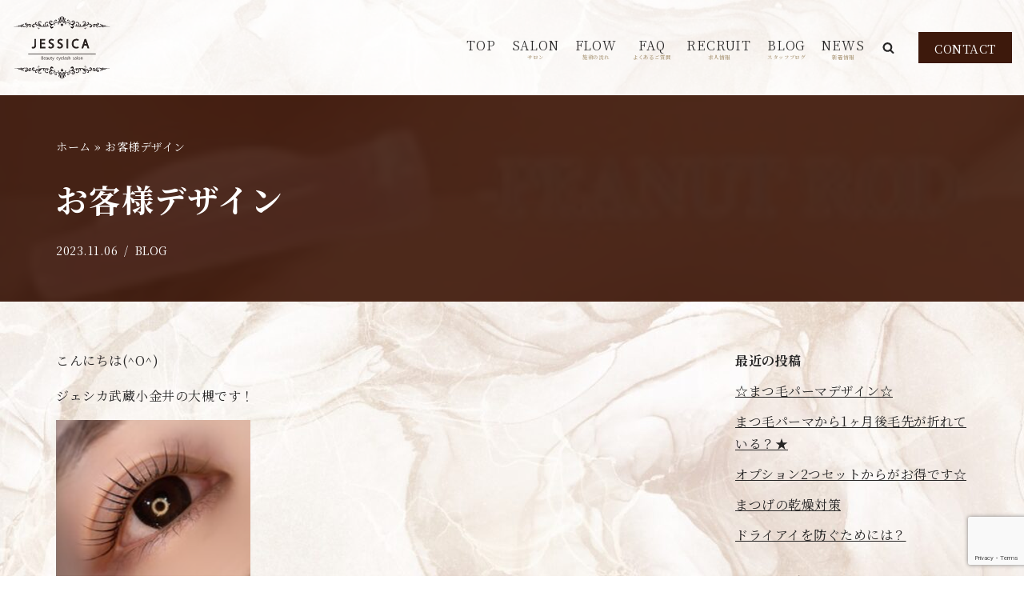

--- FILE ---
content_type: text/html; charset=UTF-8
request_url: https://jessica-online.biz/%E3%81%8A%E5%AE%A2%E6%A7%98%E3%83%87%E3%82%B6%E3%82%A4%E3%83%B3/
body_size: 25332
content:
<!DOCTYPE html>
<html lang="ja">

<head>
	
	<meta charset="UTF-8">
	<meta name="viewport" content="width=device-width, initial-scale=1, minimum-scale=1">
	<link rel="profile" href="http://gmpg.org/xfn/11">
		<script data-cfasync="false" data-no-defer="1" data-no-minify="1" data-no-optimize="1">var ewww_webp_supported=!1;function check_webp_feature(A,e){var w;e=void 0!==e?e:function(){},ewww_webp_supported?e(ewww_webp_supported):((w=new Image).onload=function(){ewww_webp_supported=0<w.width&&0<w.height,e&&e(ewww_webp_supported)},w.onerror=function(){e&&e(!1)},w.src="data:image/webp;base64,"+{alpha:"UklGRkoAAABXRUJQVlA4WAoAAAAQAAAAAAAAAAAAQUxQSAwAAAARBxAR/Q9ERP8DAABWUDggGAAAABQBAJ0BKgEAAQAAAP4AAA3AAP7mtQAAAA=="}[A])}check_webp_feature("alpha");</script><script data-cfasync="false" data-no-defer="1" data-no-minify="1" data-no-optimize="1">var Arrive=function(c,w){"use strict";if(c.MutationObserver&&"undefined"!=typeof HTMLElement){var r,a=0,u=(r=HTMLElement.prototype.matches||HTMLElement.prototype.webkitMatchesSelector||HTMLElement.prototype.mozMatchesSelector||HTMLElement.prototype.msMatchesSelector,{matchesSelector:function(e,t){return e instanceof HTMLElement&&r.call(e,t)},addMethod:function(e,t,r){var a=e[t];e[t]=function(){return r.length==arguments.length?r.apply(this,arguments):"function"==typeof a?a.apply(this,arguments):void 0}},callCallbacks:function(e,t){t&&t.options.onceOnly&&1==t.firedElems.length&&(e=[e[0]]);for(var r,a=0;r=e[a];a++)r&&r.callback&&r.callback.call(r.elem,r.elem);t&&t.options.onceOnly&&1==t.firedElems.length&&t.me.unbindEventWithSelectorAndCallback.call(t.target,t.selector,t.callback)},checkChildNodesRecursively:function(e,t,r,a){for(var i,n=0;i=e[n];n++)r(i,t,a)&&a.push({callback:t.callback,elem:i}),0<i.childNodes.length&&u.checkChildNodesRecursively(i.childNodes,t,r,a)},mergeArrays:function(e,t){var r,a={};for(r in e)e.hasOwnProperty(r)&&(a[r]=e[r]);for(r in t)t.hasOwnProperty(r)&&(a[r]=t[r]);return a},toElementsArray:function(e){return e=void 0!==e&&("number"!=typeof e.length||e===c)?[e]:e}}),e=(l.prototype.addEvent=function(e,t,r,a){a={target:e,selector:t,options:r,callback:a,firedElems:[]};return this._beforeAdding&&this._beforeAdding(a),this._eventsBucket.push(a),a},l.prototype.removeEvent=function(e){for(var t,r=this._eventsBucket.length-1;t=this._eventsBucket[r];r--)e(t)&&(this._beforeRemoving&&this._beforeRemoving(t),(t=this._eventsBucket.splice(r,1))&&t.length&&(t[0].callback=null))},l.prototype.beforeAdding=function(e){this._beforeAdding=e},l.prototype.beforeRemoving=function(e){this._beforeRemoving=e},l),t=function(i,n){var o=new e,l=this,s={fireOnAttributesModification:!1};return o.beforeAdding(function(t){var e=t.target;e!==c.document&&e!==c||(e=document.getElementsByTagName("html")[0]);var r=new MutationObserver(function(e){n.call(this,e,t)}),a=i(t.options);r.observe(e,a),t.observer=r,t.me=l}),o.beforeRemoving(function(e){e.observer.disconnect()}),this.bindEvent=function(e,t,r){t=u.mergeArrays(s,t);for(var a=u.toElementsArray(this),i=0;i<a.length;i++)o.addEvent(a[i],e,t,r)},this.unbindEvent=function(){var r=u.toElementsArray(this);o.removeEvent(function(e){for(var t=0;t<r.length;t++)if(this===w||e.target===r[t])return!0;return!1})},this.unbindEventWithSelectorOrCallback=function(r){var a=u.toElementsArray(this),i=r,e="function"==typeof r?function(e){for(var t=0;t<a.length;t++)if((this===w||e.target===a[t])&&e.callback===i)return!0;return!1}:function(e){for(var t=0;t<a.length;t++)if((this===w||e.target===a[t])&&e.selector===r)return!0;return!1};o.removeEvent(e)},this.unbindEventWithSelectorAndCallback=function(r,a){var i=u.toElementsArray(this);o.removeEvent(function(e){for(var t=0;t<i.length;t++)if((this===w||e.target===i[t])&&e.selector===r&&e.callback===a)return!0;return!1})},this},i=new function(){var s={fireOnAttributesModification:!1,onceOnly:!1,existing:!1};function n(e,t,r){return!(!u.matchesSelector(e,t.selector)||(e._id===w&&(e._id=a++),-1!=t.firedElems.indexOf(e._id)))&&(t.firedElems.push(e._id),!0)}var c=(i=new t(function(e){var t={attributes:!1,childList:!0,subtree:!0};return e.fireOnAttributesModification&&(t.attributes=!0),t},function(e,i){e.forEach(function(e){var t=e.addedNodes,r=e.target,a=[];null!==t&&0<t.length?u.checkChildNodesRecursively(t,i,n,a):"attributes"===e.type&&n(r,i)&&a.push({callback:i.callback,elem:r}),u.callCallbacks(a,i)})})).bindEvent;return i.bindEvent=function(e,t,r){t=void 0===r?(r=t,s):u.mergeArrays(s,t);var a=u.toElementsArray(this);if(t.existing){for(var i=[],n=0;n<a.length;n++)for(var o=a[n].querySelectorAll(e),l=0;l<o.length;l++)i.push({callback:r,elem:o[l]});if(t.onceOnly&&i.length)return r.call(i[0].elem,i[0].elem);setTimeout(u.callCallbacks,1,i)}c.call(this,e,t,r)},i},o=new function(){var a={};function i(e,t){return u.matchesSelector(e,t.selector)}var n=(o=new t(function(){return{childList:!0,subtree:!0}},function(e,r){e.forEach(function(e){var t=e.removedNodes,e=[];null!==t&&0<t.length&&u.checkChildNodesRecursively(t,r,i,e),u.callCallbacks(e,r)})})).bindEvent;return o.bindEvent=function(e,t,r){t=void 0===r?(r=t,a):u.mergeArrays(a,t),n.call(this,e,t,r)},o};d(HTMLElement.prototype),d(NodeList.prototype),d(HTMLCollection.prototype),d(HTMLDocument.prototype),d(Window.prototype);var n={};return s(i,n,"unbindAllArrive"),s(o,n,"unbindAllLeave"),n}function l(){this._eventsBucket=[],this._beforeAdding=null,this._beforeRemoving=null}function s(e,t,r){u.addMethod(t,r,e.unbindEvent),u.addMethod(t,r,e.unbindEventWithSelectorOrCallback),u.addMethod(t,r,e.unbindEventWithSelectorAndCallback)}function d(e){e.arrive=i.bindEvent,s(i,e,"unbindArrive"),e.leave=o.bindEvent,s(o,e,"unbindLeave")}}(window,void 0),ewww_webp_supported=!1;function check_webp_feature(e,t){var r;ewww_webp_supported?t(ewww_webp_supported):((r=new Image).onload=function(){ewww_webp_supported=0<r.width&&0<r.height,t(ewww_webp_supported)},r.onerror=function(){t(!1)},r.src="data:image/webp;base64,"+{alpha:"UklGRkoAAABXRUJQVlA4WAoAAAAQAAAAAAAAAAAAQUxQSAwAAAARBxAR/Q9ERP8DAABWUDggGAAAABQBAJ0BKgEAAQAAAP4AAA3AAP7mtQAAAA==",animation:"UklGRlIAAABXRUJQVlA4WAoAAAASAAAAAAAAAAAAQU5JTQYAAAD/////AABBTk1GJgAAAAAAAAAAAAAAAAAAAGQAAABWUDhMDQAAAC8AAAAQBxAREYiI/gcA"}[e])}function ewwwLoadImages(e){if(e){for(var t=document.querySelectorAll(".batch-image img, .image-wrapper a, .ngg-pro-masonry-item a, .ngg-galleria-offscreen-seo-wrapper a"),r=0,a=t.length;r<a;r++)ewwwAttr(t[r],"data-src",t[r].getAttribute("data-webp")),ewwwAttr(t[r],"data-thumbnail",t[r].getAttribute("data-webp-thumbnail"));for(var i=document.querySelectorAll("div.woocommerce-product-gallery__image"),r=0,a=i.length;r<a;r++)ewwwAttr(i[r],"data-thumb",i[r].getAttribute("data-webp-thumb"))}for(var n=document.querySelectorAll("video"),r=0,a=n.length;r<a;r++)ewwwAttr(n[r],"poster",e?n[r].getAttribute("data-poster-webp"):n[r].getAttribute("data-poster-image"));for(var o,l=document.querySelectorAll("img.ewww_webp_lazy_load"),r=0,a=l.length;r<a;r++)e&&(ewwwAttr(l[r],"data-lazy-srcset",l[r].getAttribute("data-lazy-srcset-webp")),ewwwAttr(l[r],"data-srcset",l[r].getAttribute("data-srcset-webp")),ewwwAttr(l[r],"data-lazy-src",l[r].getAttribute("data-lazy-src-webp")),ewwwAttr(l[r],"data-src",l[r].getAttribute("data-src-webp")),ewwwAttr(l[r],"data-orig-file",l[r].getAttribute("data-webp-orig-file")),ewwwAttr(l[r],"data-medium-file",l[r].getAttribute("data-webp-medium-file")),ewwwAttr(l[r],"data-large-file",l[r].getAttribute("data-webp-large-file")),null!=(o=l[r].getAttribute("srcset"))&&!1!==o&&o.includes("R0lGOD")&&ewwwAttr(l[r],"src",l[r].getAttribute("data-lazy-src-webp"))),l[r].className=l[r].className.replace(/\bewww_webp_lazy_load\b/,"");for(var s=document.querySelectorAll(".ewww_webp"),r=0,a=s.length;r<a;r++)e?(ewwwAttr(s[r],"srcset",s[r].getAttribute("data-srcset-webp")),ewwwAttr(s[r],"src",s[r].getAttribute("data-src-webp")),ewwwAttr(s[r],"data-orig-file",s[r].getAttribute("data-webp-orig-file")),ewwwAttr(s[r],"data-medium-file",s[r].getAttribute("data-webp-medium-file")),ewwwAttr(s[r],"data-large-file",s[r].getAttribute("data-webp-large-file")),ewwwAttr(s[r],"data-large_image",s[r].getAttribute("data-webp-large_image")),ewwwAttr(s[r],"data-src",s[r].getAttribute("data-webp-src"))):(ewwwAttr(s[r],"srcset",s[r].getAttribute("data-srcset-img")),ewwwAttr(s[r],"src",s[r].getAttribute("data-src-img"))),s[r].className=s[r].className.replace(/\bewww_webp\b/,"ewww_webp_loaded");window.jQuery&&jQuery.fn.isotope&&jQuery.fn.imagesLoaded&&(jQuery(".fusion-posts-container-infinite").imagesLoaded(function(){jQuery(".fusion-posts-container-infinite").hasClass("isotope")&&jQuery(".fusion-posts-container-infinite").isotope()}),jQuery(".fusion-portfolio:not(.fusion-recent-works) .fusion-portfolio-wrapper").imagesLoaded(function(){jQuery(".fusion-portfolio:not(.fusion-recent-works) .fusion-portfolio-wrapper").isotope()}))}function ewwwWebPInit(e){ewwwLoadImages(e),ewwwNggLoadGalleries(e),document.arrive(".ewww_webp",function(){ewwwLoadImages(e)}),document.arrive(".ewww_webp_lazy_load",function(){ewwwLoadImages(e)}),document.arrive("videos",function(){ewwwLoadImages(e)}),"loading"==document.readyState?document.addEventListener("DOMContentLoaded",ewwwJSONParserInit):("undefined"!=typeof galleries&&ewwwNggParseGalleries(e),ewwwWooParseVariations(e))}function ewwwAttr(e,t,r){null!=r&&!1!==r&&e.setAttribute(t,r)}function ewwwJSONParserInit(){"undefined"!=typeof galleries&&check_webp_feature("alpha",ewwwNggParseGalleries),check_webp_feature("alpha",ewwwWooParseVariations)}function ewwwWooParseVariations(e){if(e)for(var t=document.querySelectorAll("form.variations_form"),r=0,a=t.length;r<a;r++){var i=t[r].getAttribute("data-product_variations"),n=!1;try{for(var o in i=JSON.parse(i))void 0!==i[o]&&void 0!==i[o].image&&(void 0!==i[o].image.src_webp&&(i[o].image.src=i[o].image.src_webp,n=!0),void 0!==i[o].image.srcset_webp&&(i[o].image.srcset=i[o].image.srcset_webp,n=!0),void 0!==i[o].image.full_src_webp&&(i[o].image.full_src=i[o].image.full_src_webp,n=!0),void 0!==i[o].image.gallery_thumbnail_src_webp&&(i[o].image.gallery_thumbnail_src=i[o].image.gallery_thumbnail_src_webp,n=!0),void 0!==i[o].image.thumb_src_webp&&(i[o].image.thumb_src=i[o].image.thumb_src_webp,n=!0));n&&ewwwAttr(t[r],"data-product_variations",JSON.stringify(i))}catch(e){}}}function ewwwNggParseGalleries(e){if(e)for(var t in galleries){var r=galleries[t];galleries[t].images_list=ewwwNggParseImageList(r.images_list)}}function ewwwNggLoadGalleries(e){e&&document.addEventListener("ngg.galleria.themeadded",function(e,t){window.ngg_galleria._create_backup=window.ngg_galleria.create,window.ngg_galleria.create=function(e,t){var r=$(e).data("id");return galleries["gallery_"+r].images_list=ewwwNggParseImageList(galleries["gallery_"+r].images_list),window.ngg_galleria._create_backup(e,t)}})}function ewwwNggParseImageList(e){for(var t in e){var r=e[t];if(void 0!==r["image-webp"]&&(e[t].image=r["image-webp"],delete e[t]["image-webp"]),void 0!==r["thumb-webp"]&&(e[t].thumb=r["thumb-webp"],delete e[t]["thumb-webp"]),void 0!==r.full_image_webp&&(e[t].full_image=r.full_image_webp,delete e[t].full_image_webp),void 0!==r.srcsets)for(var a in r.srcsets)nggSrcset=r.srcsets[a],void 0!==r.srcsets[a+"-webp"]&&(e[t].srcsets[a]=r.srcsets[a+"-webp"],delete e[t].srcsets[a+"-webp"]);if(void 0!==r.full_srcsets)for(var i in r.full_srcsets)nggFSrcset=r.full_srcsets[i],void 0!==r.full_srcsets[i+"-webp"]&&(e[t].full_srcsets[i]=r.full_srcsets[i+"-webp"],delete e[t].full_srcsets[i+"-webp"])}return e}check_webp_feature("alpha",ewwwWebPInit);</script><meta name='robots' content='index, follow, max-image-preview:large, max-snippet:-1, max-video-preview:-1' />

	<!-- This site is optimized with the Yoast SEO plugin v26.8 - https://yoast.com/product/yoast-seo-wordpress/ -->
	<title>お客様デザイン - JESSICA</title>
	<link rel="canonical" href="https://jessica-online.biz/お客様デザイン/" />
	<meta property="og:locale" content="ja_JP" />
	<meta property="og:type" content="article" />
	<meta property="og:title" content="お客様デザイン - JESSICA" />
	<meta property="og:description" content="こんにちは(^O^) ジェシカ武蔵小金井の大槻です！ こちらも今人気の韓国ロッドの【ピーナッツロッド】です！ふんわりと大きなカールを作ることができるので可愛らしい印象が好きな方オススメです♪ JESSICA武蔵小金井04&hellip;&nbsp;続きを読む &raquo;お客様デザイン" />
	<meta property="og:url" content="https://jessica-online.biz/お客様デザイン/" />
	<meta property="og:site_name" content="JESSICA" />
	<meta property="article:published_time" content="2023-11-06T02:36:50+00:00" />
	<meta property="article:modified_time" content="2023-11-06T02:36:51+00:00" />
	<meta property="og:image" content="https://jessica-online.biz/wp-content/uploads/スクリーンショット-2023-11-06-113545.png" />
	<meta property="og:image:width" content="243" />
	<meta property="og:image:height" content="433" />
	<meta property="og:image:type" content="image/png" />
	<meta name="author" content="jessicaonline-post-user" />
	<meta name="twitter:card" content="summary_large_image" />
	<meta name="twitter:label1" content="執筆者" />
	<meta name="twitter:data1" content="jessicaonline-post-user" />
	<meta name="twitter:label2" content="推定読み取り時間" />
	<meta name="twitter:data2" content="1分" />
	<script type="application/ld+json" class="yoast-schema-graph">{"@context":"https://schema.org","@graph":[{"@type":"Article","@id":"https://jessica-online.biz/%e3%81%8a%e5%ae%a2%e6%a7%98%e3%83%87%e3%82%b6%e3%82%a4%e3%83%b3/#article","isPartOf":{"@id":"https://jessica-online.biz/%e3%81%8a%e5%ae%a2%e6%a7%98%e3%83%87%e3%82%b6%e3%82%a4%e3%83%b3/"},"author":{"name":"jessicaonline-post-user","@id":"https://jessica-online.biz/#/schema/person/6a899244656d67f322a42115012ab4a8"},"headline":"お客様デザイン","datePublished":"2023-11-06T02:36:50+00:00","dateModified":"2023-11-06T02:36:51+00:00","mainEntityOfPage":{"@id":"https://jessica-online.biz/%e3%81%8a%e5%ae%a2%e6%a7%98%e3%83%87%e3%82%b6%e3%82%a4%e3%83%b3/"},"wordCount":2,"image":{"@id":"https://jessica-online.biz/%e3%81%8a%e5%ae%a2%e6%a7%98%e3%83%87%e3%82%b6%e3%82%a4%e3%83%b3/#primaryimage"},"thumbnailUrl":"https://jessica-online.biz/wp-content/uploads/スクリーンショット-2023-11-06-113545.png","articleSection":["BLOG"],"inLanguage":"ja"},{"@type":"WebPage","@id":"https://jessica-online.biz/%e3%81%8a%e5%ae%a2%e6%a7%98%e3%83%87%e3%82%b6%e3%82%a4%e3%83%b3/","url":"https://jessica-online.biz/%e3%81%8a%e5%ae%a2%e6%a7%98%e3%83%87%e3%82%b6%e3%82%a4%e3%83%b3/","name":"お客様デザイン - JESSICA","isPartOf":{"@id":"https://jessica-online.biz/#website"},"primaryImageOfPage":{"@id":"https://jessica-online.biz/%e3%81%8a%e5%ae%a2%e6%a7%98%e3%83%87%e3%82%b6%e3%82%a4%e3%83%b3/#primaryimage"},"image":{"@id":"https://jessica-online.biz/%e3%81%8a%e5%ae%a2%e6%a7%98%e3%83%87%e3%82%b6%e3%82%a4%e3%83%b3/#primaryimage"},"thumbnailUrl":"https://jessica-online.biz/wp-content/uploads/スクリーンショット-2023-11-06-113545.png","datePublished":"2023-11-06T02:36:50+00:00","dateModified":"2023-11-06T02:36:51+00:00","author":{"@id":"https://jessica-online.biz/#/schema/person/6a899244656d67f322a42115012ab4a8"},"breadcrumb":{"@id":"https://jessica-online.biz/%e3%81%8a%e5%ae%a2%e6%a7%98%e3%83%87%e3%82%b6%e3%82%a4%e3%83%b3/#breadcrumb"},"inLanguage":"ja","potentialAction":[{"@type":"ReadAction","target":["https://jessica-online.biz/%e3%81%8a%e5%ae%a2%e6%a7%98%e3%83%87%e3%82%b6%e3%82%a4%e3%83%b3/"]}]},{"@type":"ImageObject","inLanguage":"ja","@id":"https://jessica-online.biz/%e3%81%8a%e5%ae%a2%e6%a7%98%e3%83%87%e3%82%b6%e3%82%a4%e3%83%b3/#primaryimage","url":"https://jessica-online.biz/wp-content/uploads/スクリーンショット-2023-11-06-113545.png","contentUrl":"https://jessica-online.biz/wp-content/uploads/スクリーンショット-2023-11-06-113545.png","width":243,"height":433},{"@type":"BreadcrumbList","@id":"https://jessica-online.biz/%e3%81%8a%e5%ae%a2%e6%a7%98%e3%83%87%e3%82%b6%e3%82%a4%e3%83%b3/#breadcrumb","itemListElement":[{"@type":"ListItem","position":1,"name":"ホーム","item":"https://jessica-online.biz/"},{"@type":"ListItem","position":2,"name":"お客様デザイン"}]},{"@type":"WebSite","@id":"https://jessica-online.biz/#website","url":"https://jessica-online.biz/","name":"JESSICA","description":"都内に5店舗展開 | まつ毛エクステ・まつ毛パーマ・アイブロウ・脱毛・エステのトータルビューティーサロン","potentialAction":[{"@type":"SearchAction","target":{"@type":"EntryPoint","urlTemplate":"https://jessica-online.biz/?s={search_term_string}"},"query-input":{"@type":"PropertyValueSpecification","valueRequired":true,"valueName":"search_term_string"}}],"inLanguage":"ja"},{"@type":"Person","@id":"https://jessica-online.biz/#/schema/person/6a899244656d67f322a42115012ab4a8","name":"jessicaonline-post-user","image":{"@type":"ImageObject","inLanguage":"ja","@id":"https://jessica-online.biz/#/schema/person/image/","url":"https://secure.gravatar.com/avatar/3f208fa74a9ddfd6dd52c14a8d73cd9fdf0ce6966af3740766ce01710c2b57e2?s=96&d=mm&r=g","contentUrl":"https://secure.gravatar.com/avatar/3f208fa74a9ddfd6dd52c14a8d73cd9fdf0ce6966af3740766ce01710c2b57e2?s=96&d=mm&r=g","caption":"jessicaonline-post-user"},"url":"https://jessica-online.biz/author/jessicaonline-post-user/"}]}</script>
	<!-- / Yoast SEO plugin. -->


<link rel='dns-prefetch' href='//cdnjs.cloudflare.com' />
<link rel='dns-prefetch' href='//fonts.googleapis.com' />
<link rel="alternate" type="application/rss+xml" title="JESSICA &raquo; フィード" href="https://jessica-online.biz/feed/" />
<link rel="alternate" title="oEmbed (JSON)" type="application/json+oembed" href="https://jessica-online.biz/wp-json/oembed/1.0/embed?url=https%3A%2F%2Fjessica-online.biz%2F%25e3%2581%258a%25e5%25ae%25a2%25e6%25a7%2598%25e3%2583%2587%25e3%2582%25b6%25e3%2582%25a4%25e3%2583%25b3%2F" />
<link rel="alternate" title="oEmbed (XML)" type="text/xml+oembed" href="https://jessica-online.biz/wp-json/oembed/1.0/embed?url=https%3A%2F%2Fjessica-online.biz%2F%25e3%2581%258a%25e5%25ae%25a2%25e6%25a7%2598%25e3%2583%2587%25e3%2582%25b6%25e3%2582%25a4%25e3%2583%25b3%2F&#038;format=xml" />
<style id='wp-img-auto-sizes-contain-inline-css' type='text/css'>
img:is([sizes=auto i],[sizes^="auto," i]){contain-intrinsic-size:3000px 1500px}
/*# sourceURL=wp-img-auto-sizes-contain-inline-css */
</style>
<style id='wp-emoji-styles-inline-css' type='text/css'>

	img.wp-smiley, img.emoji {
		display: inline !important;
		border: none !important;
		box-shadow: none !important;
		height: 1em !important;
		width: 1em !important;
		margin: 0 0.07em !important;
		vertical-align: -0.1em !important;
		background: none !important;
		padding: 0 !important;
	}
/*# sourceURL=wp-emoji-styles-inline-css */
</style>
<style id='wp-block-library-inline-css' type='text/css'>
:root{--wp-block-synced-color:#7a00df;--wp-block-synced-color--rgb:122,0,223;--wp-bound-block-color:var(--wp-block-synced-color);--wp-editor-canvas-background:#ddd;--wp-admin-theme-color:#007cba;--wp-admin-theme-color--rgb:0,124,186;--wp-admin-theme-color-darker-10:#006ba1;--wp-admin-theme-color-darker-10--rgb:0,107,160.5;--wp-admin-theme-color-darker-20:#005a87;--wp-admin-theme-color-darker-20--rgb:0,90,135;--wp-admin-border-width-focus:2px}@media (min-resolution:192dpi){:root{--wp-admin-border-width-focus:1.5px}}.wp-element-button{cursor:pointer}:root .has-very-light-gray-background-color{background-color:#eee}:root .has-very-dark-gray-background-color{background-color:#313131}:root .has-very-light-gray-color{color:#eee}:root .has-very-dark-gray-color{color:#313131}:root .has-vivid-green-cyan-to-vivid-cyan-blue-gradient-background{background:linear-gradient(135deg,#00d084,#0693e3)}:root .has-purple-crush-gradient-background{background:linear-gradient(135deg,#34e2e4,#4721fb 50%,#ab1dfe)}:root .has-hazy-dawn-gradient-background{background:linear-gradient(135deg,#faaca8,#dad0ec)}:root .has-subdued-olive-gradient-background{background:linear-gradient(135deg,#fafae1,#67a671)}:root .has-atomic-cream-gradient-background{background:linear-gradient(135deg,#fdd79a,#004a59)}:root .has-nightshade-gradient-background{background:linear-gradient(135deg,#330968,#31cdcf)}:root .has-midnight-gradient-background{background:linear-gradient(135deg,#020381,#2874fc)}:root{--wp--preset--font-size--normal:16px;--wp--preset--font-size--huge:42px}.has-regular-font-size{font-size:1em}.has-larger-font-size{font-size:2.625em}.has-normal-font-size{font-size:var(--wp--preset--font-size--normal)}.has-huge-font-size{font-size:var(--wp--preset--font-size--huge)}.has-text-align-center{text-align:center}.has-text-align-left{text-align:left}.has-text-align-right{text-align:right}.has-fit-text{white-space:nowrap!important}#end-resizable-editor-section{display:none}.aligncenter{clear:both}.items-justified-left{justify-content:flex-start}.items-justified-center{justify-content:center}.items-justified-right{justify-content:flex-end}.items-justified-space-between{justify-content:space-between}.screen-reader-text{border:0;clip-path:inset(50%);height:1px;margin:-1px;overflow:hidden;padding:0;position:absolute;width:1px;word-wrap:normal!important}.screen-reader-text:focus{background-color:#ddd;clip-path:none;color:#444;display:block;font-size:1em;height:auto;left:5px;line-height:normal;padding:15px 23px 14px;text-decoration:none;top:5px;width:auto;z-index:100000}html :where(.has-border-color){border-style:solid}html :where([style*=border-top-color]){border-top-style:solid}html :where([style*=border-right-color]){border-right-style:solid}html :where([style*=border-bottom-color]){border-bottom-style:solid}html :where([style*=border-left-color]){border-left-style:solid}html :where([style*=border-width]){border-style:solid}html :where([style*=border-top-width]){border-top-style:solid}html :where([style*=border-right-width]){border-right-style:solid}html :where([style*=border-bottom-width]){border-bottom-style:solid}html :where([style*=border-left-width]){border-left-style:solid}html :where(img[class*=wp-image-]){height:auto;max-width:100%}:where(figure){margin:0 0 1em}html :where(.is-position-sticky){--wp-admin--admin-bar--position-offset:var(--wp-admin--admin-bar--height,0px)}@media screen and (max-width:600px){html :where(.is-position-sticky){--wp-admin--admin-bar--position-offset:0px}}

/*# sourceURL=wp-block-library-inline-css */
</style><style id='wp-block-archives-inline-css' type='text/css'>
.wp-block-archives{box-sizing:border-box}.wp-block-archives-dropdown label{display:block}
/*# sourceURL=https://jessica-online.biz/wp-includes/blocks/archives/style.min.css */
</style>
<style id='wp-block-image-inline-css' type='text/css'>
.wp-block-image>a,.wp-block-image>figure>a{display:inline-block}.wp-block-image img{box-sizing:border-box;height:auto;max-width:100%;vertical-align:bottom}@media not (prefers-reduced-motion){.wp-block-image img.hide{visibility:hidden}.wp-block-image img.show{animation:show-content-image .4s}}.wp-block-image[style*=border-radius] img,.wp-block-image[style*=border-radius]>a{border-radius:inherit}.wp-block-image.has-custom-border img{box-sizing:border-box}.wp-block-image.aligncenter{text-align:center}.wp-block-image.alignfull>a,.wp-block-image.alignwide>a{width:100%}.wp-block-image.alignfull img,.wp-block-image.alignwide img{height:auto;width:100%}.wp-block-image .aligncenter,.wp-block-image .alignleft,.wp-block-image .alignright,.wp-block-image.aligncenter,.wp-block-image.alignleft,.wp-block-image.alignright{display:table}.wp-block-image .aligncenter>figcaption,.wp-block-image .alignleft>figcaption,.wp-block-image .alignright>figcaption,.wp-block-image.aligncenter>figcaption,.wp-block-image.alignleft>figcaption,.wp-block-image.alignright>figcaption{caption-side:bottom;display:table-caption}.wp-block-image .alignleft{float:left;margin:.5em 1em .5em 0}.wp-block-image .alignright{float:right;margin:.5em 0 .5em 1em}.wp-block-image .aligncenter{margin-left:auto;margin-right:auto}.wp-block-image :where(figcaption){margin-bottom:1em;margin-top:.5em}.wp-block-image.is-style-circle-mask img{border-radius:9999px}@supports ((-webkit-mask-image:none) or (mask-image:none)) or (-webkit-mask-image:none){.wp-block-image.is-style-circle-mask img{border-radius:0;-webkit-mask-image:url('data:image/svg+xml;utf8,<svg viewBox="0 0 100 100" xmlns="http://www.w3.org/2000/svg"><circle cx="50" cy="50" r="50"/></svg>');mask-image:url('data:image/svg+xml;utf8,<svg viewBox="0 0 100 100" xmlns="http://www.w3.org/2000/svg"><circle cx="50" cy="50" r="50"/></svg>');mask-mode:alpha;-webkit-mask-position:center;mask-position:center;-webkit-mask-repeat:no-repeat;mask-repeat:no-repeat;-webkit-mask-size:contain;mask-size:contain}}:root :where(.wp-block-image.is-style-rounded img,.wp-block-image .is-style-rounded img){border-radius:9999px}.wp-block-image figure{margin:0}.wp-lightbox-container{display:flex;flex-direction:column;position:relative}.wp-lightbox-container img{cursor:zoom-in}.wp-lightbox-container img:hover+button{opacity:1}.wp-lightbox-container button{align-items:center;backdrop-filter:blur(16px) saturate(180%);background-color:#5a5a5a40;border:none;border-radius:4px;cursor:zoom-in;display:flex;height:20px;justify-content:center;opacity:0;padding:0;position:absolute;right:16px;text-align:center;top:16px;width:20px;z-index:100}@media not (prefers-reduced-motion){.wp-lightbox-container button{transition:opacity .2s ease}}.wp-lightbox-container button:focus-visible{outline:3px auto #5a5a5a40;outline:3px auto -webkit-focus-ring-color;outline-offset:3px}.wp-lightbox-container button:hover{cursor:pointer;opacity:1}.wp-lightbox-container button:focus{opacity:1}.wp-lightbox-container button:focus,.wp-lightbox-container button:hover,.wp-lightbox-container button:not(:hover):not(:active):not(.has-background){background-color:#5a5a5a40;border:none}.wp-lightbox-overlay{box-sizing:border-box;cursor:zoom-out;height:100vh;left:0;overflow:hidden;position:fixed;top:0;visibility:hidden;width:100%;z-index:100000}.wp-lightbox-overlay .close-button{align-items:center;cursor:pointer;display:flex;justify-content:center;min-height:40px;min-width:40px;padding:0;position:absolute;right:calc(env(safe-area-inset-right) + 16px);top:calc(env(safe-area-inset-top) + 16px);z-index:5000000}.wp-lightbox-overlay .close-button:focus,.wp-lightbox-overlay .close-button:hover,.wp-lightbox-overlay .close-button:not(:hover):not(:active):not(.has-background){background:none;border:none}.wp-lightbox-overlay .lightbox-image-container{height:var(--wp--lightbox-container-height);left:50%;overflow:hidden;position:absolute;top:50%;transform:translate(-50%,-50%);transform-origin:top left;width:var(--wp--lightbox-container-width);z-index:9999999999}.wp-lightbox-overlay .wp-block-image{align-items:center;box-sizing:border-box;display:flex;height:100%;justify-content:center;margin:0;position:relative;transform-origin:0 0;width:100%;z-index:3000000}.wp-lightbox-overlay .wp-block-image img{height:var(--wp--lightbox-image-height);min-height:var(--wp--lightbox-image-height);min-width:var(--wp--lightbox-image-width);width:var(--wp--lightbox-image-width)}.wp-lightbox-overlay .wp-block-image figcaption{display:none}.wp-lightbox-overlay button{background:none;border:none}.wp-lightbox-overlay .scrim{background-color:#fff;height:100%;opacity:.9;position:absolute;width:100%;z-index:2000000}.wp-lightbox-overlay.active{visibility:visible}@media not (prefers-reduced-motion){.wp-lightbox-overlay.active{animation:turn-on-visibility .25s both}.wp-lightbox-overlay.active img{animation:turn-on-visibility .35s both}.wp-lightbox-overlay.show-closing-animation:not(.active){animation:turn-off-visibility .35s both}.wp-lightbox-overlay.show-closing-animation:not(.active) img{animation:turn-off-visibility .25s both}.wp-lightbox-overlay.zoom.active{animation:none;opacity:1;visibility:visible}.wp-lightbox-overlay.zoom.active .lightbox-image-container{animation:lightbox-zoom-in .4s}.wp-lightbox-overlay.zoom.active .lightbox-image-container img{animation:none}.wp-lightbox-overlay.zoom.active .scrim{animation:turn-on-visibility .4s forwards}.wp-lightbox-overlay.zoom.show-closing-animation:not(.active){animation:none}.wp-lightbox-overlay.zoom.show-closing-animation:not(.active) .lightbox-image-container{animation:lightbox-zoom-out .4s}.wp-lightbox-overlay.zoom.show-closing-animation:not(.active) .lightbox-image-container img{animation:none}.wp-lightbox-overlay.zoom.show-closing-animation:not(.active) .scrim{animation:turn-off-visibility .4s forwards}}@keyframes show-content-image{0%{visibility:hidden}99%{visibility:hidden}to{visibility:visible}}@keyframes turn-on-visibility{0%{opacity:0}to{opacity:1}}@keyframes turn-off-visibility{0%{opacity:1;visibility:visible}99%{opacity:0;visibility:visible}to{opacity:0;visibility:hidden}}@keyframes lightbox-zoom-in{0%{transform:translate(calc((-100vw + var(--wp--lightbox-scrollbar-width))/2 + var(--wp--lightbox-initial-left-position)),calc(-50vh + var(--wp--lightbox-initial-top-position))) scale(var(--wp--lightbox-scale))}to{transform:translate(-50%,-50%) scale(1)}}@keyframes lightbox-zoom-out{0%{transform:translate(-50%,-50%) scale(1);visibility:visible}99%{visibility:visible}to{transform:translate(calc((-100vw + var(--wp--lightbox-scrollbar-width))/2 + var(--wp--lightbox-initial-left-position)),calc(-50vh + var(--wp--lightbox-initial-top-position))) scale(var(--wp--lightbox-scale));visibility:hidden}}
/*# sourceURL=https://jessica-online.biz/wp-includes/blocks/image/style.min.css */
</style>
<style id='wp-block-latest-posts-inline-css' type='text/css'>
.wp-block-latest-posts{box-sizing:border-box}.wp-block-latest-posts.alignleft{margin-right:2em}.wp-block-latest-posts.alignright{margin-left:2em}.wp-block-latest-posts.wp-block-latest-posts__list{list-style:none}.wp-block-latest-posts.wp-block-latest-posts__list li{clear:both;overflow-wrap:break-word}.wp-block-latest-posts.is-grid{display:flex;flex-wrap:wrap}.wp-block-latest-posts.is-grid li{margin:0 1.25em 1.25em 0;width:100%}@media (min-width:600px){.wp-block-latest-posts.columns-2 li{width:calc(50% - .625em)}.wp-block-latest-posts.columns-2 li:nth-child(2n){margin-right:0}.wp-block-latest-posts.columns-3 li{width:calc(33.33333% - .83333em)}.wp-block-latest-posts.columns-3 li:nth-child(3n){margin-right:0}.wp-block-latest-posts.columns-4 li{width:calc(25% - .9375em)}.wp-block-latest-posts.columns-4 li:nth-child(4n){margin-right:0}.wp-block-latest-posts.columns-5 li{width:calc(20% - 1em)}.wp-block-latest-posts.columns-5 li:nth-child(5n){margin-right:0}.wp-block-latest-posts.columns-6 li{width:calc(16.66667% - 1.04167em)}.wp-block-latest-posts.columns-6 li:nth-child(6n){margin-right:0}}:root :where(.wp-block-latest-posts.is-grid){padding:0}:root :where(.wp-block-latest-posts.wp-block-latest-posts__list){padding-left:0}.wp-block-latest-posts__post-author,.wp-block-latest-posts__post-date{display:block;font-size:.8125em}.wp-block-latest-posts__post-excerpt,.wp-block-latest-posts__post-full-content{margin-bottom:1em;margin-top:.5em}.wp-block-latest-posts__featured-image a{display:inline-block}.wp-block-latest-posts__featured-image img{height:auto;max-width:100%;width:auto}.wp-block-latest-posts__featured-image.alignleft{float:left;margin-right:1em}.wp-block-latest-posts__featured-image.alignright{float:right;margin-left:1em}.wp-block-latest-posts__featured-image.aligncenter{margin-bottom:1em;text-align:center}
/*# sourceURL=https://jessica-online.biz/wp-includes/blocks/latest-posts/style.min.css */
</style>
<style id='global-styles-inline-css' type='text/css'>
:root{--wp--preset--aspect-ratio--square: 1;--wp--preset--aspect-ratio--4-3: 4/3;--wp--preset--aspect-ratio--3-4: 3/4;--wp--preset--aspect-ratio--3-2: 3/2;--wp--preset--aspect-ratio--2-3: 2/3;--wp--preset--aspect-ratio--16-9: 16/9;--wp--preset--aspect-ratio--9-16: 9/16;--wp--preset--color--black: #000000;--wp--preset--color--cyan-bluish-gray: #abb8c3;--wp--preset--color--white: #ffffff;--wp--preset--color--pale-pink: #f78da7;--wp--preset--color--vivid-red: #cf2e2e;--wp--preset--color--luminous-vivid-orange: #ff6900;--wp--preset--color--luminous-vivid-amber: #fcb900;--wp--preset--color--light-green-cyan: #7bdcb5;--wp--preset--color--vivid-green-cyan: #00d084;--wp--preset--color--pale-cyan-blue: #8ed1fc;--wp--preset--color--vivid-cyan-blue: #0693e3;--wp--preset--color--vivid-purple: #9b51e0;--wp--preset--color--neve-link-color: var(--nv-primary-accent);--wp--preset--color--neve-link-hover-color: var(--nv-secondary-accent);--wp--preset--color--nv-site-bg: var(--nv-site-bg);--wp--preset--color--nv-light-bg: var(--nv-light-bg);--wp--preset--color--nv-dark-bg: var(--nv-dark-bg);--wp--preset--color--neve-text-color: var(--nv-text-color);--wp--preset--color--nv-text-dark-bg: var(--nv-text-dark-bg);--wp--preset--color--nv-c-1: var(--nv-c-1);--wp--preset--color--nv-c-2: var(--nv-c-2);--wp--preset--gradient--vivid-cyan-blue-to-vivid-purple: linear-gradient(135deg,rgb(6,147,227) 0%,rgb(155,81,224) 100%);--wp--preset--gradient--light-green-cyan-to-vivid-green-cyan: linear-gradient(135deg,rgb(122,220,180) 0%,rgb(0,208,130) 100%);--wp--preset--gradient--luminous-vivid-amber-to-luminous-vivid-orange: linear-gradient(135deg,rgb(252,185,0) 0%,rgb(255,105,0) 100%);--wp--preset--gradient--luminous-vivid-orange-to-vivid-red: linear-gradient(135deg,rgb(255,105,0) 0%,rgb(207,46,46) 100%);--wp--preset--gradient--very-light-gray-to-cyan-bluish-gray: linear-gradient(135deg,rgb(238,238,238) 0%,rgb(169,184,195) 100%);--wp--preset--gradient--cool-to-warm-spectrum: linear-gradient(135deg,rgb(74,234,220) 0%,rgb(151,120,209) 20%,rgb(207,42,186) 40%,rgb(238,44,130) 60%,rgb(251,105,98) 80%,rgb(254,248,76) 100%);--wp--preset--gradient--blush-light-purple: linear-gradient(135deg,rgb(255,206,236) 0%,rgb(152,150,240) 100%);--wp--preset--gradient--blush-bordeaux: linear-gradient(135deg,rgb(254,205,165) 0%,rgb(254,45,45) 50%,rgb(107,0,62) 100%);--wp--preset--gradient--luminous-dusk: linear-gradient(135deg,rgb(255,203,112) 0%,rgb(199,81,192) 50%,rgb(65,88,208) 100%);--wp--preset--gradient--pale-ocean: linear-gradient(135deg,rgb(255,245,203) 0%,rgb(182,227,212) 50%,rgb(51,167,181) 100%);--wp--preset--gradient--electric-grass: linear-gradient(135deg,rgb(202,248,128) 0%,rgb(113,206,126) 100%);--wp--preset--gradient--midnight: linear-gradient(135deg,rgb(2,3,129) 0%,rgb(40,116,252) 100%);--wp--preset--font-size--small: 13px;--wp--preset--font-size--medium: 20px;--wp--preset--font-size--large: 36px;--wp--preset--font-size--x-large: 42px;--wp--preset--spacing--20: 0.44rem;--wp--preset--spacing--30: 0.67rem;--wp--preset--spacing--40: 1rem;--wp--preset--spacing--50: 1.5rem;--wp--preset--spacing--60: 2.25rem;--wp--preset--spacing--70: 3.38rem;--wp--preset--spacing--80: 5.06rem;--wp--preset--shadow--natural: 6px 6px 9px rgba(0, 0, 0, 0.2);--wp--preset--shadow--deep: 12px 12px 50px rgba(0, 0, 0, 0.4);--wp--preset--shadow--sharp: 6px 6px 0px rgba(0, 0, 0, 0.2);--wp--preset--shadow--outlined: 6px 6px 0px -3px rgb(255, 255, 255), 6px 6px rgb(0, 0, 0);--wp--preset--shadow--crisp: 6px 6px 0px rgb(0, 0, 0);}:where(.is-layout-flex){gap: 0.5em;}:where(.is-layout-grid){gap: 0.5em;}body .is-layout-flex{display: flex;}.is-layout-flex{flex-wrap: wrap;align-items: center;}.is-layout-flex > :is(*, div){margin: 0;}body .is-layout-grid{display: grid;}.is-layout-grid > :is(*, div){margin: 0;}:where(.wp-block-columns.is-layout-flex){gap: 2em;}:where(.wp-block-columns.is-layout-grid){gap: 2em;}:where(.wp-block-post-template.is-layout-flex){gap: 1.25em;}:where(.wp-block-post-template.is-layout-grid){gap: 1.25em;}.has-black-color{color: var(--wp--preset--color--black) !important;}.has-cyan-bluish-gray-color{color: var(--wp--preset--color--cyan-bluish-gray) !important;}.has-white-color{color: var(--wp--preset--color--white) !important;}.has-pale-pink-color{color: var(--wp--preset--color--pale-pink) !important;}.has-vivid-red-color{color: var(--wp--preset--color--vivid-red) !important;}.has-luminous-vivid-orange-color{color: var(--wp--preset--color--luminous-vivid-orange) !important;}.has-luminous-vivid-amber-color{color: var(--wp--preset--color--luminous-vivid-amber) !important;}.has-light-green-cyan-color{color: var(--wp--preset--color--light-green-cyan) !important;}.has-vivid-green-cyan-color{color: var(--wp--preset--color--vivid-green-cyan) !important;}.has-pale-cyan-blue-color{color: var(--wp--preset--color--pale-cyan-blue) !important;}.has-vivid-cyan-blue-color{color: var(--wp--preset--color--vivid-cyan-blue) !important;}.has-vivid-purple-color{color: var(--wp--preset--color--vivid-purple) !important;}.has-black-background-color{background-color: var(--wp--preset--color--black) !important;}.has-cyan-bluish-gray-background-color{background-color: var(--wp--preset--color--cyan-bluish-gray) !important;}.has-white-background-color{background-color: var(--wp--preset--color--white) !important;}.has-pale-pink-background-color{background-color: var(--wp--preset--color--pale-pink) !important;}.has-vivid-red-background-color{background-color: var(--wp--preset--color--vivid-red) !important;}.has-luminous-vivid-orange-background-color{background-color: var(--wp--preset--color--luminous-vivid-orange) !important;}.has-luminous-vivid-amber-background-color{background-color: var(--wp--preset--color--luminous-vivid-amber) !important;}.has-light-green-cyan-background-color{background-color: var(--wp--preset--color--light-green-cyan) !important;}.has-vivid-green-cyan-background-color{background-color: var(--wp--preset--color--vivid-green-cyan) !important;}.has-pale-cyan-blue-background-color{background-color: var(--wp--preset--color--pale-cyan-blue) !important;}.has-vivid-cyan-blue-background-color{background-color: var(--wp--preset--color--vivid-cyan-blue) !important;}.has-vivid-purple-background-color{background-color: var(--wp--preset--color--vivid-purple) !important;}.has-black-border-color{border-color: var(--wp--preset--color--black) !important;}.has-cyan-bluish-gray-border-color{border-color: var(--wp--preset--color--cyan-bluish-gray) !important;}.has-white-border-color{border-color: var(--wp--preset--color--white) !important;}.has-pale-pink-border-color{border-color: var(--wp--preset--color--pale-pink) !important;}.has-vivid-red-border-color{border-color: var(--wp--preset--color--vivid-red) !important;}.has-luminous-vivid-orange-border-color{border-color: var(--wp--preset--color--luminous-vivid-orange) !important;}.has-luminous-vivid-amber-border-color{border-color: var(--wp--preset--color--luminous-vivid-amber) !important;}.has-light-green-cyan-border-color{border-color: var(--wp--preset--color--light-green-cyan) !important;}.has-vivid-green-cyan-border-color{border-color: var(--wp--preset--color--vivid-green-cyan) !important;}.has-pale-cyan-blue-border-color{border-color: var(--wp--preset--color--pale-cyan-blue) !important;}.has-vivid-cyan-blue-border-color{border-color: var(--wp--preset--color--vivid-cyan-blue) !important;}.has-vivid-purple-border-color{border-color: var(--wp--preset--color--vivid-purple) !important;}.has-vivid-cyan-blue-to-vivid-purple-gradient-background{background: var(--wp--preset--gradient--vivid-cyan-blue-to-vivid-purple) !important;}.has-light-green-cyan-to-vivid-green-cyan-gradient-background{background: var(--wp--preset--gradient--light-green-cyan-to-vivid-green-cyan) !important;}.has-luminous-vivid-amber-to-luminous-vivid-orange-gradient-background{background: var(--wp--preset--gradient--luminous-vivid-amber-to-luminous-vivid-orange) !important;}.has-luminous-vivid-orange-to-vivid-red-gradient-background{background: var(--wp--preset--gradient--luminous-vivid-orange-to-vivid-red) !important;}.has-very-light-gray-to-cyan-bluish-gray-gradient-background{background: var(--wp--preset--gradient--very-light-gray-to-cyan-bluish-gray) !important;}.has-cool-to-warm-spectrum-gradient-background{background: var(--wp--preset--gradient--cool-to-warm-spectrum) !important;}.has-blush-light-purple-gradient-background{background: var(--wp--preset--gradient--blush-light-purple) !important;}.has-blush-bordeaux-gradient-background{background: var(--wp--preset--gradient--blush-bordeaux) !important;}.has-luminous-dusk-gradient-background{background: var(--wp--preset--gradient--luminous-dusk) !important;}.has-pale-ocean-gradient-background{background: var(--wp--preset--gradient--pale-ocean) !important;}.has-electric-grass-gradient-background{background: var(--wp--preset--gradient--electric-grass) !important;}.has-midnight-gradient-background{background: var(--wp--preset--gradient--midnight) !important;}.has-small-font-size{font-size: var(--wp--preset--font-size--small) !important;}.has-medium-font-size{font-size: var(--wp--preset--font-size--medium) !important;}.has-large-font-size{font-size: var(--wp--preset--font-size--large) !important;}.has-x-large-font-size{font-size: var(--wp--preset--font-size--x-large) !important;}
/*# sourceURL=global-styles-inline-css */
</style>

<style id='classic-theme-styles-inline-css' type='text/css'>
/*! This file is auto-generated */
.wp-block-button__link{color:#fff;background-color:#32373c;border-radius:9999px;box-shadow:none;text-decoration:none;padding:calc(.667em + 2px) calc(1.333em + 2px);font-size:1.125em}.wp-block-file__button{background:#32373c;color:#fff;text-decoration:none}
/*# sourceURL=/wp-includes/css/classic-themes.min.css */
</style>
<link rel='stylesheet' id='slick-css-css' href='https://cdnjs.cloudflare.com/ajax/libs/slick-carousel/1.9.0/slick.css?ver=1.9.0' type='text/css' media='all' />
<link rel='stylesheet' id='slick-theme-css-css' href='https://cdnjs.cloudflare.com/ajax/libs/slick-carousel/1.9.0/slick-theme.css?ver=1.9.0' type='text/css' media='all' />
<link rel='stylesheet' id='rodut-single-post-style-css' href='https://jessica-online.biz/wp-content/mu-plugins/rodut-style.css?ver=1.0.0' type='text/css' media='all' />
<link rel='stylesheet' id='contact-form-7-css' href='https://jessica-online.biz/wp-content/plugins/contact-form-7/includes/css/styles.css?ver=6.1.4' type='text/css' media='all' />
<link rel='stylesheet' id='parent-style-css' href='https://jessica-online.biz/wp-content/themes/homsta/style.css?ver=6.9' type='text/css' media='all' />
<link rel='stylesheet' id='child-style-css' href='https://jessica-online.biz/wp-content/themes/homsta-child/style.css?ver=6.9' type='text/css' media='all' />
<link rel='stylesheet' id='neve-style-css' href='https://jessica-online.biz/wp-content/themes/homsta/style-main-new.min.css?ver=3.1.4' type='text/css' media='all' />
<style id='neve-style-inline-css' type='text/css'>
.nv-meta-list li.meta:not(:last-child):after { content:"/" }
 :root{ --container: 748px;--postWidth:100%; --primaryBtnBg: var(--nv-primary-accent); --primaryBtnHoverBg: var(--nv-light-bg); --primaryBtnColor: var(--nv-text-dark-bg); --secondaryBtnColor: var(--nv-primary-accent); --primaryBtnHoverColor: #ffffff; --secondaryBtnHoverColor: var(--nv-primary-accent);--primaryBtnBorderRadius:0;--secondaryBtnBorderRadius:3px;--secondaryBtnBorderWidth:3px;--btnPadding:13px 15px;--primaryBtnPadding:13px 15px;--secondaryBtnPadding:10px 12px; --btnLineHeight: 1.6em; --btnFontWeight: 400; --bodyFontFamily: "Noto Serif JP"; --bodyFontSize: 14px; --bodyLineHeight: 1.8em; --bodyLetterSpacing: 0px; --bodyFontWeight: 400; --bodyTextTransform: none; --headingsFontFamily: "Noto Serif JP"; --h1FontSize: 24px; --h1FontWeight: 700; --h1LineHeight: 1.2em; --h1LetterSpacing: 0px; --h1TextTransform: none; --h2FontSize: 24px; --h2FontWeight: 700; --h2LineHeight: 1.3em; --h2LetterSpacing: 0px; --h2TextTransform: none; --h3FontSize: 18px; --h3FontWeight: 700; --h3LineHeight: 1.4em; --h3LetterSpacing: 0px; --h3TextTransform: none; --h4FontSize: 13px; --h4FontWeight: 700; --h4LineHeight: 1.6em; --h4LetterSpacing: 0px; --h4TextTransform: none; --h5FontSize: 13px; --h5FontWeight: 700; --h5LineHeight: 1.6em; --h5LetterSpacing: 0px; --h5TextTransform: none; --h6FontSize: 14px; --h6FontWeight: 700; --h6LineHeight: 1.6em; --h6LetterSpacing: 0px; --h6TextTransform: none;--formFieldBorderWidth:2px;--formFieldBorderRadius:3px; --formFieldBgColor: var(--nv-site-bg); --formFieldBorderColor: #dddddd; --formFieldColor: var(--nv-text-color);--formFieldPadding:10px 12px; } .has-neve-button-color-color{ color: var(--nv-primary-accent)!important; } .has-neve-button-color-background-color{ background-color: var(--nv-primary-accent)!important; } .single-post-container .alignfull > [class*="__inner-container"], .single-post-container .alignwide > [class*="__inner-container"]{ max-width:718px } .nv-meta-list{ --avatarSize: 20px; } .single .nv-meta-list{ --avatarSize: 20px; } .nv-post-thumbnail-wrap{ --boxShadow:0 10px 20px rgba(0, 0, 0, 0.1), 0 4px 8px rgba(0, 0, 0, 0.1); } .nv-post-cover{ --height: 150px;--padding:20px 0;--justify: flex-start; --textAlign: left; --vAlign: center; } .nv-post-cover .nv-title-meta-wrap, .nv-page-title-wrap, .entry-header{ --textAlign: left; } .nv-is-boxed.nv-title-meta-wrap{ --padding:40px 15px; --bgColor: var(--nv-dark-bg); } .nv-overlay{ --bgColor: var(--nv-secondary-accent); --opacity: 90; --blendMode: normal; } .nv-is-boxed.nv-comments-wrap{ --padding:20px; } .nv-is-boxed.comment-respond{ --padding:20px; } .global-styled{ --bgColor: var(--nv-site-bg); } .header-top{ --rowBColor: var(--nv-light-bg); --color: var(--nv-text-color); --bgColor: var(--nv-primary-accent); } .header-main{ --rowBColor: var(--nv-light-bg); --color: var(--nv-text-color); --bgColor: rgba(255,255,255,0.65); } .header-bottom{ --rowBColor: var(--nv-light-bg); --color: var(--nv-text-color); --bgColor: var(--nv-site-bg); } .header-menu-sidebar-bg{ --justify: center; --textAlign: center;--flexG: 0; --color: var(--nv-text-color); --bgColor: var(--nv-site-bg); } .header-menu-sidebar{ width: 350px; } .builder-item--logo{ --maxWidth: 90px;--padding:10px 0;--margin:0; --textAlign: left;--justify: flex-start; } .builder-item--nav-icon,.header-menu-sidebar .close-sidebar-panel .navbar-toggle{ --bgColor: var(--nv-secondary-accent); --color: var(--nv-site-bg);--borderRadius:0;--borderWidth:1px; } .builder-item--nav-icon{ --padding:10px 15px 10px 15px;;--margin:0; } .builder-item--primary-menu{ --hoverColor: var(--nv-secondary-accent); --activeColor: var(--nv-primary-accent); --spacing: 20px; --height: 25px;--padding:0;--margin:0; --fontFamily: "Noto Serif JP"; --fontSize: 1em; --lineHeight: 1.6em; --letterSpacing: 0px; --fontWeight: 300; --textTransform: none; --iconSize: 1em; } .hfg-is-group.has-primary-menu .inherit-ff{ --inheritedFF: Noto Serif JP; --inheritedFW: 300; } .builder-item--button_base{ --primaryBtnBg: var(--nv-secondary-accent); --primaryBtnColor: var(--nv-site-bg); --primaryBtnHoverBg: var(--nv-dark-bg); --primaryBtnHoverColor: var(--nv-text-dark-bg);--primaryBtnBorderRadius:0;--padding:8px 12px;--margin:0; } .builder-item--header_search_responsive{ --iconSize: 15px; --hoverColor: var(--nv-secondary-accent); --formFieldFontSize: 14px;--formFieldBorderWidth:2px;--formFieldBorderRadius:2px; --height: 40px;--padding:0 10px;--margin:0; } .footer-top-inner .row{ grid-template-columns:1fr 1fr 1fr; --vAlign: flex-start; } .footer-top{ --rowBColor: var(--nv-light-bg); --color: var(--nv-text-color); --bgColor: var(--nv-site-bg); } .footer-main-inner .row{ grid-template-columns:1fr; --vAlign: flex-start; } .footer-main{ --rowBWidth:0px; --rowBColor: var(--nv-dark-bg); --color: var(--nv-dark-bg); --bgColor: rgba(255,255,255,0.65); } .footer-bottom-inner .row{ grid-template-columns:1fr; --vAlign: center; } .footer-bottom{ --rowBColor: var(--nv-light-bg); --color: var(--nv-dark-bg); --bgColor: rgba(255,255,255,0.65); } .builder-item--footer-menu{ --hoverColor: var(--nv-light-bg); --spacing: 20px; --height: 25px;--padding:0;--margin:20px 0; --fontSize: 0.8em; --lineHeight: 1.6em; --letterSpacing: 0px; --fontWeight: 400; --textTransform: none; --iconSize: 0.8em; --textAlign: center;--justify: center; } .item--inner.builder-item--footer_copyright{ --color: var(--nv-dark-bg); } .builder-item--footer_copyright{ --padding:0;--margin:20px 0 30px 0;; --fontSize: 0.8em; --lineHeight: 1.6em; --letterSpacing: 0px; --fontWeight: 400; --textTransform: none; --iconSize: 0.8em; --textAlign: left;--justify: flex-start; } @media(min-width: 576px){ :root{ --container: 992px;--postWidth:50%;--btnPadding:13px 15px;--primaryBtnPadding:13px 15px;--secondaryBtnPadding:10px 12px; --btnLineHeight: 1.6em; --bodyFontSize: 15px; --bodyLineHeight: 1.8em; --bodyLetterSpacing: 0px; --h1FontSize: 38px; --h1LineHeight: 1.2em; --h1LetterSpacing: 0px; --h2FontSize: 30px; --h2LineHeight: 1.2em; --h2LetterSpacing: 0px; --h3FontSize: 26px; --h3LineHeight: 1.4em; --h3LetterSpacing: 0px; --h4FontSize: 22px; --h4LineHeight: 1.5em; --h4LetterSpacing: 0px; --h5FontSize: 18px; --h5LineHeight: 1.6em; --h5LetterSpacing: 0px; --h6FontSize: 14px; --h6LineHeight: 1.6em; --h6LetterSpacing: 0px; } .single-post-container .alignfull > [class*="__inner-container"], .single-post-container .alignwide > [class*="__inner-container"]{ max-width:962px } .nv-meta-list{ --avatarSize: 20px; } .single .nv-meta-list{ --avatarSize: 20px; } .nv-post-cover{ --height: 250px;--padding:20px 10px;--justify: flex-start; --textAlign: left; --vAlign: center; } .nv-post-cover .nv-title-meta-wrap, .nv-page-title-wrap, .entry-header{ --textAlign: left; } .nv-is-boxed.nv-title-meta-wrap{ --padding:60px 30px; } .nv-is-boxed.nv-comments-wrap{ --padding:30px; } .nv-is-boxed.comment-respond{ --padding:30px; } .header-menu-sidebar-bg{ --justify: flex-start; --textAlign: left;--flexG: 1; } .header-menu-sidebar{ width: 350px; } .builder-item--logo{ --maxWidth: 120px;--padding:10px 0;--margin:0; --textAlign: left;--justify: flex-start; } .builder-item--nav-icon{ --padding:10px 15px;--margin:0; } .builder-item--primary-menu{ --spacing: 20px; --height: 25px;--padding:0;--margin:0; --fontSize: 1em; --lineHeight: 1.6em; --letterSpacing: 0px; --iconSize: 1em; } .builder-item--button_base{ --padding:8px 12px;--margin:0; } .builder-item--header_search_responsive{ --formFieldFontSize: 14px;--formFieldBorderWidth:2px;--formFieldBorderRadius:2px; --height: 40px;--padding:0 10px;--margin:0; } .footer-main{ --rowBWidth:0px; } .builder-item--footer-menu{ --spacing: 20px; --height: 25px;--padding:0;--margin:20px 0; --fontSize: 0.8em; --lineHeight: 1.6em; --letterSpacing: 0px; --iconSize: 0.8em; --textAlign: center;--justify: center; } .builder-item--footer_copyright{ --padding:0;--margin:10px 0 30px 0;; --fontSize: 0.8em; --lineHeight: 1.6em; --letterSpacing: 0px; --iconSize: 0.8em; --textAlign: center;--justify: center; } }@media(min-width: 960px){ :root{ --container: 1170px;--postWidth:25%;--btnPadding:13px 15px 13px 15px;;--primaryBtnPadding:13px 15px 13px 15px;;--secondaryBtnPadding:10px 12px; --btnFs: 15px; --btnLineHeight: 1.6em; --bodyFontSize: 16px; --bodyLineHeight: 1.8em; --bodyLetterSpacing: 0.5px; --h1FontSize: 40px; --h1LineHeight: 1.1em; --h1LetterSpacing: 1px; --h2FontSize: 32px; --h2LineHeight: 1.2em; --h2LetterSpacing: 1px; --h3FontSize: 28px; --h3LineHeight: 1.4em; --h3LetterSpacing: 1px; --h4FontSize: 20px; --h4LineHeight: 1.5em; --h4LetterSpacing: 0.8px; --h5FontSize: 20px; --h5LineHeight: 1.6em; --h5LetterSpacing: 0.5px; --h6FontSize: 16px; --h6LineHeight: 1.6em; --h6LetterSpacing: 0.5px; } body:not(.single):not(.archive):not(.blog):not(.search):not(.error404) .neve-main > .container .col, body.post-type-archive-course .neve-main > .container .col, body.post-type-archive-llms_membership .neve-main > .container .col{ max-width: 100%; } body:not(.single):not(.archive):not(.blog):not(.search):not(.error404) .nv-sidebar-wrap, body.post-type-archive-course .nv-sidebar-wrap, body.post-type-archive-llms_membership .nv-sidebar-wrap{ max-width: 0%; } .neve-main > .archive-container .nv-index-posts.col{ max-width: 100%; } .neve-main > .archive-container .nv-sidebar-wrap{ max-width: 0%; } .neve-main > .single-post-container .nv-single-post-wrap.col{ max-width: 70%; } .single-post-container .alignfull > [class*="__inner-container"], .single-post-container .alignwide > [class*="__inner-container"]{ max-width:789px } .container-fluid.single-post-container .alignfull > [class*="__inner-container"], .container-fluid.single-post-container .alignwide > [class*="__inner-container"]{ max-width:calc(70% + 15px) } .neve-main > .single-post-container .nv-sidebar-wrap{ max-width: 30%; } .nv-meta-list{ --avatarSize: 20px; } .single .nv-meta-list{ --avatarSize: 20px; } .nv-post-cover{ --height: 250px;--padding:50px 40px;--justify: flex-start; --textAlign: left; --vAlign: center; } .nv-post-cover .nv-title-meta-wrap, .nv-page-title-wrap, .entry-header{ --textAlign: left; } .nv-is-boxed.nv-title-meta-wrap{ --padding:60px 40px; } .nv-is-boxed.nv-comments-wrap{ --padding:40px; } .nv-is-boxed.comment-respond{ --padding:40px; } .header-menu-sidebar-bg{ --justify: flex-start; --textAlign: left;--flexG: 1; } .header-menu-sidebar{ width: 350px; } .builder-item--logo{ --maxWidth: 125px;--padding:10px 0;--margin:0; --textAlign: left;--justify: flex-start; } .builder-item--nav-icon{ --padding:10px 15px;--margin:0; } .builder-item--primary-menu{ --spacing: 20px; --height: 25px;--padding:0;--margin:0; --fontSize: 1em; --lineHeight: 1.6em; --letterSpacing: 0.8px; --iconSize: 1em; } .builder-item--button_base{ --padding:9px 20px 6px 20px;;--margin:0; } .builder-item--header_search_responsive{ --formFieldFontSize: 14px;--formFieldBorderWidth:2px;--formFieldBorderRadius:2px; --height: 40px;--padding:0 10px 0 23px;;--margin:0; } .footer-main{ --rowBWidth:0px; } .builder-item--footer-menu{ --spacing: 20px; --height: 20px;--padding:0;--margin:25px 0 0 0;; --fontSize: 0.8em; --lineHeight: 1.6em; --letterSpacing: 0px; --iconSize: 0.8em; --textAlign: center;--justify: center; } .builder-item--footer_copyright{ --padding:0;--margin:0 0 40px 0;; --fontSize: 0.8em; --lineHeight: 1.6em; --letterSpacing: 0px; --iconSize: 0.8em; --textAlign: center;--justify: center; } }:root{--nv-primary-accent:#90784f;--nv-secondary-accent:#3d190c;--nv-site-bg:#ffffff;--nv-light-bg:#686868;--nv-dark-bg:#000000;--nv-text-color:#272626;--nv-text-dark-bg:#ffffff;--nv-c-1:#9463ae;--nv-c-2:#be574b;--nv-fallback-ff:Arial, Helvetica, sans-serif;}
/*# sourceURL=neve-style-inline-css */
</style>
<style id='kadence-blocks-global-variables-inline-css' type='text/css'>
:root {--global-kb-font-size-sm:clamp(0.8rem, 0.73rem + 0.217vw, 0.9rem);--global-kb-font-size-md:clamp(1.1rem, 0.995rem + 0.326vw, 1.25rem);--global-kb-font-size-lg:clamp(1.75rem, 1.576rem + 0.543vw, 2rem);--global-kb-font-size-xl:clamp(2.25rem, 1.728rem + 1.63vw, 3rem);--global-kb-font-size-xxl:clamp(2.5rem, 1.456rem + 3.26vw, 4rem);--global-kb-font-size-xxxl:clamp(2.75rem, 0.489rem + 7.065vw, 6rem);}:root {--global-palette1: #3182CE;--global-palette2: #2B6CB0;--global-palette3: #1A202C;--global-palette4: #2D3748;--global-palette5: #4A5568;--global-palette6: #718096;--global-palette7: #EDF2F7;--global-palette8: #F7FAFC;--global-palette9: #ffffff;}
/*# sourceURL=kadence-blocks-global-variables-inline-css */
</style>
<link rel='stylesheet' id='neve-google-font-noto-serif-jp-css' href='//fonts.googleapis.com/css?family=Noto+Serif+JP%3A400%2C700%2C300&#038;display=swap&#038;ver=3.1.4' type='text/css' media='all' />
<link rel='stylesheet' id='wp-block-paragraph-css' href='https://jessica-online.biz/wp-includes/blocks/paragraph/style.min.css?ver=6.9' type='text/css' media='all' />
<!--n2css--><!--n2js--><script type="text/javascript" src="https://jessica-online.biz/wp-includes/js/jquery/jquery.min.js?ver=3.7.1" id="jquery-core-js"></script>
<script type="text/javascript" src="https://jessica-online.biz/wp-includes/js/jquery/jquery-migrate.min.js?ver=3.4.1" id="jquery-migrate-js"></script>
<link rel="https://api.w.org/" href="https://jessica-online.biz/wp-json/" /><link rel="alternate" title="JSON" type="application/json" href="https://jessica-online.biz/wp-json/wp/v2/posts/3004" /><link rel="EditURI" type="application/rsd+xml" title="RSD" href="https://jessica-online.biz/xmlrpc.php?rsd" />
<meta name="generator" content="WordPress 6.9" />
<link rel='shortlink' href='https://jessica-online.biz/?p=3004' />
<noscript><style>.lazyload[data-src]{display:none !important;}</style></noscript><style>.lazyload{background-image:none !important;}.lazyload:before{background-image:none !important;}</style><style type="text/css" id="custom-background-css">
body.custom-background { background-image: url("https://jessica-online.biz/wp-content/uploads/86356556.jpg"); background-position: left top; background-size: auto; background-repeat: repeat; background-attachment: fixed; }
</style>
	<link rel="icon" href="https://jessica-online.biz/wp-content/uploads/アセット-1-80-150x150.jpg" sizes="32x32" />
<link rel="icon" href="https://jessica-online.biz/wp-content/uploads/アセット-1-80.jpg" sizes="192x192" />
<link rel="apple-touch-icon" href="https://jessica-online.biz/wp-content/uploads/アセット-1-80.jpg" />
<meta name="msapplication-TileImage" content="https://jessica-online.biz/wp-content/uploads/アセット-1-80.jpg" />
		<style type="text/css" id="wp-custom-css">
			h1,h2,h3,h4,h5,h6 {
	margin-bottom: 0.7em;
}
p {
	margin-bottom: 1em;
}
.widget {
	margin-bottom: 0;
}
.wp-block-image,
.wp-block-table {
	margin: 0;
}

.nav-ul li>a .sub {
	line-height: 1;
	font-size: 0.4em;
	color: #90784F;
	opacity: 0.6;
	font-weight:bold;
}
.nav-ul li>a {
	flex-direction: column;
}

@media screen and (max-width:767px) {
	#menu-item-2278{
	display:block;
}
}
.site-logo img {
	width: 100%;
}

.wp-post-image{
  height: 250px;
  object-fit: cover; 
	margin: auto;
}		</style>
		
	</head>

<body  class="wp-singular post-template-default single single-post postid-3004 single-format-standard custom-background wp-theme-homsta wp-child-theme-homsta-child  nv-blog-grid nv-sidebar-right menu_sidebar_slide_right" id="neve_body"  >
<div class="wrapper">
	
	<header class="header" role="banner" next-page-hide>
		<a class="neve-skip-link show-on-focus" href="#content" >
			コンテンツへスキップ		</a>
		<div id="header-grid"  class="hfg_header site-header">
	
<nav class="header--row header-main hide-on-mobile hide-on-tablet layout-fullwidth nv-navbar header--row"
	data-row-id="main" data-show-on="desktop">

	<div
		class="header--row-inner header-main-inner">
		<div class="container">
			<div
				class="row row--wrapper"
				data-section="hfg_header_layout_main" >
				<div class="hfg-slot left"><div class="builder-item desktop-left"><div class="item--inner builder-item--logo"
		data-section="title_tagline"
		data-item-id="logo">
	
<div class="site-logo">
	<a class="brand" href="https://jessica-online.biz/" title="JESSICA"
			aria-label="JESSICA"><img width="1" height="1" src="https://jessica-online.biz/wp-content/uploads/logo-1.svg" class="neve-site-logo skip-lazy" alt="" data-variant="logo" decoding="async" /></a></div>

	</div>

</div></div><div class="hfg-slot right"><div class="builder-item has-nav hfg-is-group has-primary-menu"><div class="item--inner builder-item--primary-menu has_menu"
		data-section="header_menu_primary"
		data-item-id="primary-menu">
	<div class="nv-nav-wrap">
	<div role="navigation" class="style-plain nav-menu-primary"
			aria-label="メインメニュー">

		<ul id="nv-primary-navigation-main" class="primary-menu-ul nav-ul"><li id="menu-item-535" class="menu-item menu-item-type-post_type menu-item-object-page menu-item-home menu-item-535"><a href="https://jessica-online.biz/">TOP</a></li>
<li id="menu-item-536" class="menu-item menu-item-type-post_type menu-item-object-page menu-item-536"><a href="https://jessica-online.biz/about/">SALON<span class="sub">サロン</span></a></li>
<li id="menu-item-1370" class="menu-item menu-item-type-post_type menu-item-object-page menu-item-1370"><a href="https://jessica-online.biz/flow/">FLOW<span class="sub">施術の流れ</span></a></li>
<li id="menu-item-1369" class="menu-item menu-item-type-post_type menu-item-object-page menu-item-1369"><a href="https://jessica-online.biz/faq/">FAQ<span class="sub">よくあるご質問</span></a></li>
<li id="menu-item-1368" class="menu-item menu-item-type-post_type menu-item-object-page menu-item-1368"><a href="https://jessica-online.biz/recruit/">RECRUIT<span class="sub">求人情報</span></a></li>
<li id="menu-item-2599" class="menu-item menu-item-type-post_type menu-item-object-page menu-item-2599"><a href="https://jessica-online.biz/blog/">BLOG<span class="sub">スタッフブログ</span></a></li>
<li id="menu-item-2632" class="menu-item menu-item-type-post_type menu-item-object-page menu-item-2632"><a href="https://jessica-online.biz/news/">NEWS<span class="sub">新着情報</span></a></li>
</ul>	</div>
</div>

	</div>

<div class="item--inner builder-item--header_search_responsive"
		data-section="header_search_responsive"
		data-item-id="header_search_responsive">
	<div class="nv-search-icon-component" >
	<div  class="menu-item-nav-search canvas">
		<a aria-label="検索" href="#" role="button" class="nv-icon nv-search" >
				<svg width="15" height="15" viewBox="0 0 1792 1792" xmlns="http://www.w3.org/2000/svg"><path d="M1216 832q0-185-131.5-316.5t-316.5-131.5-316.5 131.5-131.5 316.5 131.5 316.5 316.5 131.5 316.5-131.5 131.5-316.5zm512 832q0 52-38 90t-90 38q-54 0-90-38l-343-342q-179 124-399 124-143 0-273.5-55.5t-225-150-150-225-55.5-273.5 55.5-273.5 150-225 225-150 273.5-55.5 273.5 55.5 225 150 150 225 55.5 273.5q0 220-124 399l343 343q37 37 37 90z"/></svg>
			</a>		<div class="nv-nav-search" aria-label="search">
			<div class="form-wrap container responsive-search">
				
<form role="search"
	method="get"
	class="search-form"
	action="https://jessica-online.biz/">
	<label>
		<span class="screen-reader-text">検索...</span>
	</label>
	<input type="search"
		class="search-field"
		aria-label="検索"
		placeholder="検索..."
		value=""
		name="s"/>
	<button type="submit"
			class="search-submit"
			aria-label="検索">
		<span class="nv-search-icon-wrap">
			<div role="button" class="nv-icon nv-search" >
				<svg width="15" height="15" viewBox="0 0 1792 1792" xmlns="http://www.w3.org/2000/svg"><path d="M1216 832q0-185-131.5-316.5t-316.5-131.5-316.5 131.5-131.5 316.5 131.5 316.5 316.5 131.5 316.5-131.5 131.5-316.5zm512 832q0 52-38 90t-90 38q-54 0-90-38l-343-342q-179 124-399 124-143 0-273.5-55.5t-225-150-150-225-55.5-273.5 55.5-273.5 150-225 225-150 273.5-55.5 273.5 55.5 225 150 150 225 55.5 273.5q0 220-124 399l343 343q37 37 37 90z"/></svg>
			</div>		</span>
	</button>
	</form>
			</div>
							<div class="close-container container responsive-search">
					<button  class="close-responsive-search" aria-label="閉じる"
												>
						<svg width="50" height="50" viewBox="0 0 20 20" fill="#555555"><path d="M14.95 6.46L11.41 10l3.54 3.54l-1.41 1.41L10 11.42l-3.53 3.53l-1.42-1.42L8.58 10L5.05 6.47l1.42-1.42L10 8.58l3.54-3.53z"/><rect/></svg>
					</button>
				</div>
					</div>
	</div>
</div>
	</div>

<div class="item--inner builder-item--button_base"
		data-section="header_button"
		data-item-id="button_base">
	<div class="component-wrap"><a href="/contact" class="button button-primary">CONTACT</a></div>	</div>

</div></div>							</div>
		</div>
	</div>
</nav>


<nav class="header--row header-main hide-on-desktop layout-fullwidth nv-navbar header--row"
	data-row-id="main" data-show-on="mobile">

	<div
		class="header--row-inner header-main-inner">
		<div class="container">
			<div
				class="row row--wrapper"
				data-section="hfg_header_layout_main" >
				<div class="hfg-slot left"><div class="builder-item tablet-left mobile-left"><div class="item--inner builder-item--logo"
		data-section="title_tagline"
		data-item-id="logo">
	
<div class="site-logo">
	<a class="brand" href="https://jessica-online.biz/" title="JESSICA"
			aria-label="JESSICA"><img width="1" height="1" src="https://jessica-online.biz/wp-content/uploads/logo-1.svg" class="neve-site-logo skip-lazy" alt="" data-variant="logo" decoding="async" /></a></div>

	</div>

</div></div><div class="hfg-slot right"><div class="builder-item tablet-left mobile-left"><div class="item--inner builder-item--nav-icon"
		data-section="header_menu_icon"
		data-item-id="nav-icon">
	<div class="menu-mobile-toggle item-button navbar-toggle-wrapper">
	<button type="button" class="navbar-toggle"
			value="ナビゲーションメニュー"
					aria-label="ナビゲーションメニュー ">
				<span class="bars">
			<span class="icon-bar"></span>
			<span class="icon-bar"></span>
			<span class="icon-bar"></span>
		</span>
		<span class="screen-reader-text">ナビゲーションメニュー</span>
	</button>
</div> <!--.navbar-toggle-wrapper-->


	</div>

</div></div>							</div>
		</div>
	</div>
</nav>

<div
		id="header-menu-sidebar" class="header-menu-sidebar menu-sidebar-panel slide_right"
		data-row-id="sidebar">
	<div id="header-menu-sidebar-bg" class="header-menu-sidebar-bg">
		<div class="close-sidebar-panel navbar-toggle-wrapper">
			<button type="button" class="navbar-toggle active" 					value="ナビゲーションメニュー"
					aria-label="ナビゲーションメニュー ">
				<span class="bars">
					<span class="icon-bar"></span>
					<span class="icon-bar"></span>
					<span class="icon-bar"></span>
				</span>
				<span class="screen-reader-text">
				ナビゲーションメニュー					</span>
			</button>
		</div>
		<div id="header-menu-sidebar-inner" class="header-menu-sidebar-inner ">
						<div class="builder-item has-nav"><div class="item--inner builder-item--primary-menu has_menu"
		data-section="header_menu_primary"
		data-item-id="primary-menu">
	<div class="nv-nav-wrap">
	<div role="navigation" class="style-plain nav-menu-primary"
			aria-label="メインメニュー">

		<ul id="nv-primary-navigation-sidebar" class="primary-menu-ul nav-ul"><li class="menu-item menu-item-type-post_type menu-item-object-page menu-item-home menu-item-535"><a href="https://jessica-online.biz/">TOP</a></li>
<li class="menu-item menu-item-type-post_type menu-item-object-page menu-item-536"><a href="https://jessica-online.biz/about/">SALON<span class="sub">サロン</span></a></li>
<li class="menu-item menu-item-type-post_type menu-item-object-page menu-item-1370"><a href="https://jessica-online.biz/flow/">FLOW<span class="sub">施術の流れ</span></a></li>
<li class="menu-item menu-item-type-post_type menu-item-object-page menu-item-1369"><a href="https://jessica-online.biz/faq/">FAQ<span class="sub">よくあるご質問</span></a></li>
<li class="menu-item menu-item-type-post_type menu-item-object-page menu-item-1368"><a href="https://jessica-online.biz/recruit/">RECRUIT<span class="sub">求人情報</span></a></li>
<li class="menu-item menu-item-type-post_type menu-item-object-page menu-item-2599"><a href="https://jessica-online.biz/blog/">BLOG<span class="sub">スタッフブログ</span></a></li>
<li class="menu-item menu-item-type-post_type menu-item-object-page menu-item-2632"><a href="https://jessica-online.biz/news/">NEWS<span class="sub">新着情報</span></a></li>
</ul>	</div>
</div>

	</div>

</div>					</div>
	</div>
</div>
<div class="header-menu-sidebar-overlay hfg-ov"></div>
</div>
	</header>

	<div class="nv-post-cover lazyload" style="" data-back="https://jessica-online.biz/wp-content/uploads/スクリーンショット-2023-11-06-113545.png" data-eio-rwidth="243" data-eio-rheight="433" data-back-webp="https://jessica-online.biz/wp-content/uploads/スクリーンショット-2023-11-06-113545.png.webp" data-back-webp="https://jessica-online.biz/wp-content/uploads/スクリーンショット-2023-11-06-113545.png.webp"><div class="nv-overlay"></div><div class="container"><div class="nv-title-meta-wrap "><small class="nv--yoast-breadcrumb neve-breadcrumbs-wrapper"><span><span><a href="https://jessica-online.biz/">ホーム</a></span> &raquo; <span class="breadcrumb_last" aria-current="page">お客様デザイン</span></span></small><h1 class="title entry-title"><strong>お客様デザイン</strong></h1><ul class="nv-meta-list"><li class="meta date posted-on"><time class="entry-date published" datetime="2023-11-06T11:36:50+09:00" content="2023-11-06">2023.11.06</time><time class="updated" datetime="2023-11-06T11:36:51+09:00">2023.11.06</time></li><li class="meta category"><a href="https://jessica-online.biz/category/blog/" rel="category tag">BLOG</a></li></ul></div></div></div>

	
	<main id="content" class="neve-main" role="main">

	<div class="container single-post-container">
		<div class="row">
						<article id="post-3004"
					class="nv-single-post-wrap col post-3004 post type-post status-publish format-standard has-post-thumbnail hentry category-blog">
				<div class="nv-content-wrap entry-content">
<p>こんにちは(^O^)</p>



<p>ジェシカ武蔵小金井の大槻です！</p>



<figure class="wp-block-image size-full"><img fetchpriority="high" decoding="async" width="243" height="433" src="[data-uri]" alt="" class="wp-image-3005 lazyload ewww_webp_lazy_load"   data-src="https://jessica-online.biz/wp-content/uploads/スクリーンショット-2023-11-06-113545.png" data-srcset="https://jessica-online.biz/wp-content/uploads/スクリーンショット-2023-11-06-113545.png 243w, https://jessica-online.biz/wp-content/uploads/スクリーンショット-2023-11-06-113545-168x300.png 168w" data-sizes="auto" data-eio-rwidth="243" data-eio-rheight="433" data-src-webp="https://jessica-online.biz/wp-content/uploads/スクリーンショット-2023-11-06-113545.png.webp" data-srcset-webp="https://jessica-online.biz/wp-content/uploads/スクリーンショット-2023-11-06-113545.png.webp 243w, https://jessica-online.biz/wp-content/uploads/スクリーンショット-2023-11-06-113545-168x300.png.webp 168w" /><noscript><img fetchpriority="high" decoding="async" width="243" height="433" src="https://jessica-online.biz/wp-content/uploads/スクリーンショット-2023-11-06-113545.png" alt="" class="wp-image-3005" srcset="https://jessica-online.biz/wp-content/uploads/スクリーンショット-2023-11-06-113545.png 243w, https://jessica-online.biz/wp-content/uploads/スクリーンショット-2023-11-06-113545-168x300.png 168w" sizes="(max-width: 243px) 100vw, 243px" data-eio="l" /></noscript></figure>



<p>こちらも今人気の韓国ロッドの【ピーナッツロッド】です！<br>ふんわりと大きなカールを作ることができるので可愛らしい印象が好きな方オススメです♪</p>



<p>JESSICA武蔵小金井<br>0423ー16ー5211</p>
</div>			</article>
			<div class="nv-sidebar-wrap col-sm-12 nv-right blog-sidebar " >
		<aside id="secondary" role="complementary">
		
		<div id="block-10" class="widget widget_block"><style id='kadence-blocks-advancedheading-inline-css' type='text/css'>
	.wp-block-kadence-advancedheading mark{background:transparent;border-style:solid;border-width:0}
	.wp-block-kadence-advancedheading mark.kt-highlight{color:#f76a0c;}
	.kb-adv-heading-icon{display: inline-flex;justify-content: center;align-items: center;}
	.is-layout-constrained > .kb-advanced-heading-link {display: block;}.wp-block-kadence-advancedheading.has-background{padding: 0;}.kb-screen-reader-text{position:absolute;width:1px;height:1px;padding:0;margin:-1px;overflow:hidden;clip:rect(0,0,0,0);}
/*# sourceURL=kadence-blocks-advancedheading-inline-css */
</style>
<link rel='stylesheet' id='kadence-blocks-spacer-css' href='https://jessica-online.biz/wp-content/plugins/kadence-blocks/dist/style-blocks-spacer.css?ver=3.5.32' type='text/css' media='all' />
<link rel='stylesheet' id='kadence-blocks-column-css' href='https://jessica-online.biz/wp-content/plugins/kadence-blocks/dist/style-blocks-column.css?ver=3.5.32' type='text/css' media='all' />
<link rel='stylesheet' id='kadence-blocks-rowlayout-css' href='https://jessica-online.biz/wp-content/plugins/kadence-blocks/dist/style-blocks-rowlayout.css?ver=3.5.32' type='text/css' media='all' />
<style>.kb-row-layout-id_d00b14-f8 > .kt-row-column-wrap{align-content:start;}:where(.kb-row-layout-id_d00b14-f8 > .kt-row-column-wrap) > .wp-block-kadence-column{justify-content:start;}.kb-row-layout-id_d00b14-f8 > .kt-row-column-wrap{column-gap:var(--global-kb-gap-md, 2rem);row-gap:var(--global-kb-gap-md, 2rem);padding-top:0px;padding-right:0px;padding-bottom:0px;padding-left:0px;grid-template-columns:minmax(0, 1fr);}.kb-row-layout-id_d00b14-f8 > .kt-row-layout-overlay{opacity:0.30;}.kb-row-layout-id_d00b14-f8 a{color:var(--nv-text-color);}.kb-row-layout-id_d00b14-f8 a:hover{color:var(--nv-dark-bg);}@media all and (max-width: 1024px){.kb-row-layout-id_d00b14-f8 > .kt-row-column-wrap{grid-template-columns:minmax(0, 1fr);}}@media all and (max-width: 767px){.kb-row-layout-id_d00b14-f8 > .kt-row-column-wrap{grid-template-columns:minmax(0, 1fr);}}.kb-row-layout-id_d00b14-f8 a {  text-decoration: underline;}.kb-row-layout-id_d00b14-f8 a:hover {  text-decoration: none;}</style><div class="kb-row-layout-wrap kb-row-layout-id_d00b14-f8 alignnone wp-block-kadence-rowlayout"><div class="kt-row-column-wrap kt-has-1-columns kt-row-layout-equal kt-tab-layout-inherit kt-mobile-layout-row kt-row-valign-top">
<style>.kadence-column_52a193-ea > .kt-inside-inner-col,.kadence-column_52a193-ea > .kt-inside-inner-col:before{border-top-left-radius:0px;border-top-right-radius:0px;border-bottom-right-radius:0px;border-bottom-left-radius:0px;}.kadence-column_52a193-ea > .kt-inside-inner-col{column-gap:var(--global-kb-gap-sm, 1rem);}.kadence-column_52a193-ea > .kt-inside-inner-col{flex-direction:column;}.kadence-column_52a193-ea > .kt-inside-inner-col > .aligncenter{width:100%;}.kadence-column_52a193-ea > .kt-inside-inner-col:before{opacity:0.3;}.kadence-column_52a193-ea{position:relative;}@media all and (max-width: 1024px){.kadence-column_52a193-ea > .kt-inside-inner-col{flex-direction:column;justify-content:center;}}@media all and (max-width: 767px){.kadence-column_52a193-ea > .kt-inside-inner-col{flex-direction:column;justify-content:center;}}</style>
<div class="wp-block-kadence-column kadence-column_52a193-ea inner-column-1"><div class="kt-inside-inner-col"><style>.wp-block-kadence-advancedheading.kt-adv-heading_3f8b45-fb, .wp-block-kadence-advancedheading.kt-adv-heading_3f8b45-fb[data-kb-block="kb-adv-heading_3f8b45-fb"]{margin-top:0px;margin-right:0px;margin-bottom:0px;margin-left:0px;font-weight:bold;font-style:normal;}.wp-block-kadence-advancedheading.kt-adv-heading_3f8b45-fb mark.kt-highlight, .wp-block-kadence-advancedheading.kt-adv-heading_3f8b45-fb[data-kb-block="kb-adv-heading_3f8b45-fb"] mark.kt-highlight{font-style:normal;color:#f76a0c;-webkit-box-decoration-break:clone;box-decoration-break:clone;padding-top:0px;padding-right:0px;padding-bottom:0px;padding-left:0px;}.wp-block-kadence-advancedheading.kt-adv-heading_3f8b45-fb img.kb-inline-image, .wp-block-kadence-advancedheading.kt-adv-heading_3f8b45-fb[data-kb-block="kb-adv-heading_3f8b45-fb"] img.kb-inline-image{width:150px;vertical-align:baseline;}</style>
<p class="kt-adv-heading_3f8b45-fb wp-block-kadence-advancedheading" data-kb-block="kb-adv-heading_3f8b45-fb">最近の投稿</p>


<ul class="wp-block-latest-posts__list wp-block-latest-posts"><li><a class="wp-block-latest-posts__post-title" href="https://jessica-online.biz/%e2%98%86%e3%81%be%e3%81%a4%e6%af%9b%e3%83%91%e3%83%bc%e3%83%9e%e3%83%87%e3%82%b6%e3%82%a4%e3%83%b3%e2%98%86-8/">☆まつ毛パーマデザイン☆</a></li>
<li><a class="wp-block-latest-posts__post-title" href="https://jessica-online.biz/%e3%81%be%e3%81%a4%e6%af%9b%e3%83%91%e3%83%bc%e3%83%9e%e3%81%8b%e3%82%891%e3%83%b6%e6%9c%88%e5%be%8c%e6%af%9b%e5%85%88%e3%81%8c%e6%8a%98%e3%82%8c%e3%81%a6%e3%81%84%e3%82%8b%ef%bc%9f%e2%98%85/">まつ毛パーマから1ヶ月後毛先が折れている？★</a></li>
<li><a class="wp-block-latest-posts__post-title" href="https://jessica-online.biz/%e3%82%aa%e3%83%97%e3%82%b7%e3%83%a7%e3%83%b32%e3%81%a4%e3%82%bb%e3%83%83%e3%83%88%e3%81%8b%e3%82%89%e3%81%8c%e3%81%8a%e5%be%97%e3%81%a7%e3%81%99%e2%98%86/">オプション2つセットからがお得です☆</a></li>
<li><a class="wp-block-latest-posts__post-title" href="https://jessica-online.biz/%e3%81%be%e3%81%a4%e3%81%92%e3%81%ae%e4%b9%be%e7%87%a5%e5%af%be%e7%ad%96/">まつげの乾燥対策</a></li>
<li><a class="wp-block-latest-posts__post-title" href="https://jessica-online.biz/%e3%83%89%e3%83%a9%e3%82%a4%e3%82%a2%e3%82%a4%e3%82%92%e9%98%b2%e3%81%90%e3%81%9f%e3%82%81%e3%81%ab%e3%81%af%ef%bc%9f/">ドライアイを防ぐためには？</a></li>
</ul>

<style>.wp-block-kadence-spacer.kt-block-spacer-_0674ce-1f .kt-block-spacer{height:30px;}.wp-block-kadence-spacer.kt-block-spacer-_0674ce-1f .kt-divider{border-top-width:1px;height:1px;border-top-color:#eee;width:80%;border-top-style:solid;}@media all and (max-width: 767px){.wp-block-kadence-spacer.kt-block-spacer-_0674ce-1f .kt-block-spacer{height:15px!important;}}</style>
<div class="wp-block-kadence-spacer aligncenter kt-block-spacer-_0674ce-1f"><div class="kt-block-spacer kt-block-spacer-halign-center"></div></div>


<style>.wp-block-kadence-advancedheading.kt-adv-heading_aec873-84, .wp-block-kadence-advancedheading.kt-adv-heading_aec873-84[data-kb-block="kb-adv-heading_aec873-84"]{margin-top:0px;margin-right:0px;margin-bottom:0px;margin-left:0px;font-weight:bold;font-style:normal;}.wp-block-kadence-advancedheading.kt-adv-heading_aec873-84 mark.kt-highlight, .wp-block-kadence-advancedheading.kt-adv-heading_aec873-84[data-kb-block="kb-adv-heading_aec873-84"] mark.kt-highlight{font-style:normal;color:#f76a0c;-webkit-box-decoration-break:clone;box-decoration-break:clone;padding-top:0px;padding-right:0px;padding-bottom:0px;padding-left:0px;}.wp-block-kadence-advancedheading.kt-adv-heading_aec873-84 img.kb-inline-image, .wp-block-kadence-advancedheading.kt-adv-heading_aec873-84[data-kb-block="kb-adv-heading_aec873-84"] img.kb-inline-image{width:150px;vertical-align:baseline;}</style>
<p class="kt-adv-heading_aec873-84 wp-block-kadence-advancedheading" data-kb-block="kb-adv-heading_aec873-84">アーカイブ</p>


<ul class="wp-block-archives-list wp-block-archives">	<li><a href='https://jessica-online.biz/2026/01/'>2026年1月</a></li>
	<li><a href='https://jessica-online.biz/2025/12/'>2025年12月</a></li>
	<li><a href='https://jessica-online.biz/2025/11/'>2025年11月</a></li>
	<li><a href='https://jessica-online.biz/2025/10/'>2025年10月</a></li>
	<li><a href='https://jessica-online.biz/2025/09/'>2025年9月</a></li>
	<li><a href='https://jessica-online.biz/2025/08/'>2025年8月</a></li>
	<li><a href='https://jessica-online.biz/2025/07/'>2025年7月</a></li>
	<li><a href='https://jessica-online.biz/2025/06/'>2025年6月</a></li>
	<li><a href='https://jessica-online.biz/2025/05/'>2025年5月</a></li>
	<li><a href='https://jessica-online.biz/2025/04/'>2025年4月</a></li>
	<li><a href='https://jessica-online.biz/2025/03/'>2025年3月</a></li>
	<li><a href='https://jessica-online.biz/2025/02/'>2025年2月</a></li>
	<li><a href='https://jessica-online.biz/2025/01/'>2025年1月</a></li>
	<li><a href='https://jessica-online.biz/2024/12/'>2024年12月</a></li>
	<li><a href='https://jessica-online.biz/2024/11/'>2024年11月</a></li>
	<li><a href='https://jessica-online.biz/2024/10/'>2024年10月</a></li>
	<li><a href='https://jessica-online.biz/2024/09/'>2024年9月</a></li>
	<li><a href='https://jessica-online.biz/2024/08/'>2024年8月</a></li>
	<li><a href='https://jessica-online.biz/2024/07/'>2024年7月</a></li>
	<li><a href='https://jessica-online.biz/2024/06/'>2024年6月</a></li>
	<li><a href='https://jessica-online.biz/2024/05/'>2024年5月</a></li>
	<li><a href='https://jessica-online.biz/2024/04/'>2024年4月</a></li>
	<li><a href='https://jessica-online.biz/2024/03/'>2024年3月</a></li>
	<li><a href='https://jessica-online.biz/2024/02/'>2024年2月</a></li>
	<li><a href='https://jessica-online.biz/2024/01/'>2024年1月</a></li>
	<li><a href='https://jessica-online.biz/2023/12/'>2023年12月</a></li>
	<li><a href='https://jessica-online.biz/2023/11/'>2023年11月</a></li>
	<li><a href='https://jessica-online.biz/2023/10/'>2023年10月</a></li>
	<li><a href='https://jessica-online.biz/2023/09/'>2023年9月</a></li>
	<li><a href='https://jessica-online.biz/2023/08/'>2023年8月</a></li>
	<li><a href='https://jessica-online.biz/2023/07/'>2023年7月</a></li>
	<li><a href='https://jessica-online.biz/2023/06/'>2023年6月</a></li>
	<li><a href='https://jessica-online.biz/2023/05/'>2023年5月</a></li>
	<li><a href='https://jessica-online.biz/2023/04/'>2023年4月</a></li>
	<li><a href='https://jessica-online.biz/2023/03/'>2023年3月</a></li>
	<li><a href='https://jessica-online.biz/2023/02/'>2023年2月</a></li>
	<li><a href='https://jessica-online.biz/2023/01/'>2023年1月</a></li>
	<li><a href='https://jessica-online.biz/2022/11/'>2022年11月</a></li>
	<li><a href='https://jessica-online.biz/2022/08/'>2022年8月</a></li>
	<li><a href='https://jessica-online.biz/2022/07/'>2022年7月</a></li>
	<li><a href='https://jessica-online.biz/2022/06/'>2022年6月</a></li>
	<li><a href='https://jessica-online.biz/2022/05/'>2022年5月</a></li>
</ul></div></div>

</div></div></div>
			</aside>
</div>
		</div>
	</div>

</main><!--/.neve-main-->

<footer class="site-footer" id="site-footer" next-page-hide>
	<div class="hfg_footer">
		<div class="footer--row footer-main layout-full-contained"
	id="cb-row--footer-main"
	data-row-id="main" data-show-on="desktop">
	<div
		class="footer--row-inner footer-main-inner footer-content-wrap">
		<div class="container">
			<div
				class="hfg-grid nv-footer-content hfg-grid-main row--wrapper row "
				data-section="hfg_footer_layout_main" >
				<div class="hfg-slot left"><div class="builder-item desktop-center tablet-center mobile-center"><div class="item--inner builder-item--footer-menu has_menu"
		data-section="footer_menu_primary"
		data-item-id="footer-menu">
	<div class="component-wrap">
	<div role="navigation" class="style-border-bottom nav-menu-footer"
		aria-label="フッターメニュー">

		<ul id="footer-menu" class="footer-menu nav-ul"><li id="menu-item-853" class="menu-item menu-item-type-post_type menu-item-object-page menu-item-853"><a href="https://jessica-online.biz/sitemap/">サイトマップ</a></li>
<li id="menu-item-523" class="menu-item menu-item-type-post_type menu-item-object-page menu-item-523"><a href="https://jessica-online.biz/contact/">CONTACT</a></li>
<li id="menu-item-524" class="menu-item menu-item-type-post_type menu-item-object-page menu-item-privacy-policy menu-item-524"><a rel="privacy-policy" href="https://jessica-online.biz/policy/">プライバシーポリシー</a></li>
</ul>	</div>
</div>

	</div>

</div></div>							</div>
		</div>
	</div>
</div>

<div class="footer--row footer-bottom layout-full-contained"
	id="cb-row--footer-bottom"
	data-row-id="bottom" data-show-on="desktop">
	<div
		class="footer--row-inner footer-bottom-inner footer-content-wrap">
		<div class="container">
			<div
				class="hfg-grid nv-footer-content hfg-grid-bottom row--wrapper row "
				data-section="hfg_footer_layout_bottom" >
				<div class="hfg-slot left"><div class="builder-item desktop-center tablet-center mobile-left"><div class="item--inner builder-item--footer_copyright"
		data-section="footer_copyright"
		data-item-id="footer_copyright">
	<div class="component-wrap">
	<p>© Copyright © JESSICA All Rights Reserved.<br />
【掲載の記事・写真・イラストなどの無断複写・転載等を禁じます】</p></div>

	</div>

</div></div>							</div>
		</div>
	</div>
</div>

	</div>
</footer>

</div><!--/.wrapper-->
<script type="speculationrules">
{"prefetch":[{"source":"document","where":{"and":[{"href_matches":"/*"},{"not":{"href_matches":["/wp-*.php","/wp-admin/*","/wp-content/uploads/*","/wp-content/*","/wp-content/plugins/*","/wp-content/themes/homsta-child/*","/wp-content/themes/homsta/*","/*\\?(.+)"]}},{"not":{"selector_matches":"a[rel~=\"nofollow\"]"}},{"not":{"selector_matches":".no-prefetch, .no-prefetch a"}}]},"eagerness":"conservative"}]}
</script>
<script type="text/javascript" id="eio-lazy-load-js-before">
/* <![CDATA[ */
var eio_lazy_vars = {"exactdn_domain":"","skip_autoscale":0,"bg_min_dpr":1.100000000000000088817841970012523233890533447265625,"threshold":0,"use_dpr":1};
//# sourceURL=eio-lazy-load-js-before
/* ]]> */
</script>
<script type="text/javascript" src="https://jessica-online.biz/wp-content/plugins/ewww-image-optimizer/includes/lazysizes.min.js?ver=831" id="eio-lazy-load-js" async="async" data-wp-strategy="async"></script>
<script type="text/javascript" src="https://cdnjs.cloudflare.com/ajax/libs/slick-carousel/1.9.0/slick.min.js?ver=1.9.0" id="slick-js-js"></script>
<script type="text/javascript" id="slick-js-js-after">
/* <![CDATA[ */
        jQuery(document).ready(function(){
            jQuery('.a-root-wordpress-instagram-slider').slick({
                dots: true
            });
        });
    
//# sourceURL=slick-js-js-after
/* ]]> */
</script>
<script type="text/javascript" src="https://jessica-online.biz/wp-includes/js/dist/hooks.min.js?ver=dd5603f07f9220ed27f1" id="wp-hooks-js"></script>
<script type="text/javascript" src="https://jessica-online.biz/wp-includes/js/dist/i18n.min.js?ver=c26c3dc7bed366793375" id="wp-i18n-js"></script>
<script type="text/javascript" id="wp-i18n-js-after">
/* <![CDATA[ */
wp.i18n.setLocaleData( { 'text direction\u0004ltr': [ 'ltr' ] } );
//# sourceURL=wp-i18n-js-after
/* ]]> */
</script>
<script type="text/javascript" src="https://jessica-online.biz/wp-content/plugins/contact-form-7/includes/swv/js/index.js?ver=6.1.4" id="swv-js"></script>
<script type="text/javascript" id="contact-form-7-js-translations">
/* <![CDATA[ */
( function( domain, translations ) {
	var localeData = translations.locale_data[ domain ] || translations.locale_data.messages;
	localeData[""].domain = domain;
	wp.i18n.setLocaleData( localeData, domain );
} )( "contact-form-7", {"translation-revision-date":"2025-11-30 08:12:23+0000","generator":"GlotPress\/4.0.3","domain":"messages","locale_data":{"messages":{"":{"domain":"messages","plural-forms":"nplurals=1; plural=0;","lang":"ja_JP"},"This contact form is placed in the wrong place.":["\u3053\u306e\u30b3\u30f3\u30bf\u30af\u30c8\u30d5\u30a9\u30fc\u30e0\u306f\u9593\u9055\u3063\u305f\u4f4d\u7f6e\u306b\u7f6e\u304b\u308c\u3066\u3044\u307e\u3059\u3002"],"Error:":["\u30a8\u30e9\u30fc:"]}},"comment":{"reference":"includes\/js\/index.js"}} );
//# sourceURL=contact-form-7-js-translations
/* ]]> */
</script>
<script type="text/javascript" id="contact-form-7-js-before">
/* <![CDATA[ */
var wpcf7 = {
    "api": {
        "root": "https:\/\/jessica-online.biz\/wp-json\/",
        "namespace": "contact-form-7\/v1"
    }
};
//# sourceURL=contact-form-7-js-before
/* ]]> */
</script>
<script type="text/javascript" src="https://jessica-online.biz/wp-content/plugins/contact-form-7/includes/js/index.js?ver=6.1.4" id="contact-form-7-js"></script>
<script type="text/javascript" id="neve-script-js-extra">
/* <![CDATA[ */
var NeveProperties = {"ajaxurl":"https://jessica-online.biz/wp-admin/admin-ajax.php","nonce":"02d3088fa4","isRTL":"","isCustomize":""};
//# sourceURL=neve-script-js-extra
/* ]]> */
</script>
<script type="text/javascript" src="https://jessica-online.biz/wp-content/themes/homsta/assets/js/build/modern/frontend.js?ver=3.1.4" id="neve-script-js" async></script>
<script type="text/javascript" id="neve-script-js-after">
/* <![CDATA[ */
	var html = document.documentElement;
	var theme = html.getAttribute('data-neve-theme') || 'light';
	var variants = {"logo":{"light":{"src":"https:\/\/jessica-online.biz\/wp-content\/uploads\/logo-1.svg","srcset":false,"sizes":"(max-width: 1px) 100vw, 1px"},"dark":{"src":"https:\/\/jessica-online.biz\/wp-content\/uploads\/logo-1.svg","srcset":false,"sizes":"(max-width: 1px) 100vw, 1px"},"same":true}};

	function setCurrentTheme( theme ) {
		var pictures = document.getElementsByClassName( 'neve-site-logo' );
		for(var i = 0; i<pictures.length; i++) {
			var picture = pictures.item(i);
			if( ! picture ) {
				continue;
			};
			var compId = picture.getAttribute('data-variant');
			if ( compId && variants[compId] ) {
				var isConditional = variants[compId]['same'];
				console.log(variants[compId]);
				if ( theme === 'light' || isConditional || variants[compId]['dark']['src'] === false ) {
					picture.src = variants[compId]['light']['src'];
					picture.srcset = variants[compId]['light']['srcset'] || '';
					picture.sizes = variants[compId]['light']['sizes'];
					continue;
				};
				picture.src = variants[compId]['dark']['src'];
				picture.srcset = variants[compId]['dark']['srcset'] || '';
				picture.sizes = variants[compId]['dark']['sizes'];
			};
		};
	};

	var observer = new MutationObserver(function(mutations) {
		mutations.forEach(function(mutation) {
			if (mutation.type == 'attributes') {
				theme = html.getAttribute('data-neve-theme');
				setCurrentTheme(theme);
			};
		});
	});

	observer.observe(html, {
		attributes: true
	});
//# sourceURL=neve-script-js-after
/* ]]> */
</script>
<script type="text/javascript" src="https://www.google.com/recaptcha/api.js?render=6Ld6HuIoAAAAABnn5K9Uo916U9fKso0uzYaJjAIP&amp;ver=3.0" id="google-recaptcha-js"></script>
<script type="text/javascript" src="https://jessica-online.biz/wp-includes/js/dist/vendor/wp-polyfill.min.js?ver=3.15.0" id="wp-polyfill-js"></script>
<script type="text/javascript" id="wpcf7-recaptcha-js-before">
/* <![CDATA[ */
var wpcf7_recaptcha = {
    "sitekey": "6Ld6HuIoAAAAABnn5K9Uo916U9fKso0uzYaJjAIP",
    "actions": {
        "homepage": "homepage",
        "contactform": "contactform"
    }
};
//# sourceURL=wpcf7-recaptcha-js-before
/* ]]> */
</script>
<script type="text/javascript" src="https://jessica-online.biz/wp-content/plugins/contact-form-7/modules/recaptcha/index.js?ver=6.1.4" id="wpcf7-recaptcha-js"></script>
<script id="wp-emoji-settings" type="application/json">
{"baseUrl":"https://s.w.org/images/core/emoji/17.0.2/72x72/","ext":".png","svgUrl":"https://s.w.org/images/core/emoji/17.0.2/svg/","svgExt":".svg","source":{"concatemoji":"https://jessica-online.biz/wp-includes/js/wp-emoji-release.min.js?ver=6.9"}}
</script>
<script type="module">
/* <![CDATA[ */
/*! This file is auto-generated */
const a=JSON.parse(document.getElementById("wp-emoji-settings").textContent),o=(window._wpemojiSettings=a,"wpEmojiSettingsSupports"),s=["flag","emoji"];function i(e){try{var t={supportTests:e,timestamp:(new Date).valueOf()};sessionStorage.setItem(o,JSON.stringify(t))}catch(e){}}function c(e,t,n){e.clearRect(0,0,e.canvas.width,e.canvas.height),e.fillText(t,0,0);t=new Uint32Array(e.getImageData(0,0,e.canvas.width,e.canvas.height).data);e.clearRect(0,0,e.canvas.width,e.canvas.height),e.fillText(n,0,0);const a=new Uint32Array(e.getImageData(0,0,e.canvas.width,e.canvas.height).data);return t.every((e,t)=>e===a[t])}function p(e,t){e.clearRect(0,0,e.canvas.width,e.canvas.height),e.fillText(t,0,0);var n=e.getImageData(16,16,1,1);for(let e=0;e<n.data.length;e++)if(0!==n.data[e])return!1;return!0}function u(e,t,n,a){switch(t){case"flag":return n(e,"\ud83c\udff3\ufe0f\u200d\u26a7\ufe0f","\ud83c\udff3\ufe0f\u200b\u26a7\ufe0f")?!1:!n(e,"\ud83c\udde8\ud83c\uddf6","\ud83c\udde8\u200b\ud83c\uddf6")&&!n(e,"\ud83c\udff4\udb40\udc67\udb40\udc62\udb40\udc65\udb40\udc6e\udb40\udc67\udb40\udc7f","\ud83c\udff4\u200b\udb40\udc67\u200b\udb40\udc62\u200b\udb40\udc65\u200b\udb40\udc6e\u200b\udb40\udc67\u200b\udb40\udc7f");case"emoji":return!a(e,"\ud83e\u1fac8")}return!1}function f(e,t,n,a){let r;const o=(r="undefined"!=typeof WorkerGlobalScope&&self instanceof WorkerGlobalScope?new OffscreenCanvas(300,150):document.createElement("canvas")).getContext("2d",{willReadFrequently:!0}),s=(o.textBaseline="top",o.font="600 32px Arial",{});return e.forEach(e=>{s[e]=t(o,e,n,a)}),s}function r(e){var t=document.createElement("script");t.src=e,t.defer=!0,document.head.appendChild(t)}a.supports={everything:!0,everythingExceptFlag:!0},new Promise(t=>{let n=function(){try{var e=JSON.parse(sessionStorage.getItem(o));if("object"==typeof e&&"number"==typeof e.timestamp&&(new Date).valueOf()<e.timestamp+604800&&"object"==typeof e.supportTests)return e.supportTests}catch(e){}return null}();if(!n){if("undefined"!=typeof Worker&&"undefined"!=typeof OffscreenCanvas&&"undefined"!=typeof URL&&URL.createObjectURL&&"undefined"!=typeof Blob)try{var e="postMessage("+f.toString()+"("+[JSON.stringify(s),u.toString(),c.toString(),p.toString()].join(",")+"));",a=new Blob([e],{type:"text/javascript"});const r=new Worker(URL.createObjectURL(a),{name:"wpTestEmojiSupports"});return void(r.onmessage=e=>{i(n=e.data),r.terminate(),t(n)})}catch(e){}i(n=f(s,u,c,p))}t(n)}).then(e=>{for(const n in e)a.supports[n]=e[n],a.supports.everything=a.supports.everything&&a.supports[n],"flag"!==n&&(a.supports.everythingExceptFlag=a.supports.everythingExceptFlag&&a.supports[n]);var t;a.supports.everythingExceptFlag=a.supports.everythingExceptFlag&&!a.supports.flag,a.supports.everything||((t=a.source||{}).concatemoji?r(t.concatemoji):t.wpemoji&&t.twemoji&&(r(t.twemoji),r(t.wpemoji)))});
//# sourceURL=https://jessica-online.biz/wp-includes/js/wp-emoji-loader.min.js
/* ]]> */
</script>
</body>

</html>


--- FILE ---
content_type: text/html; charset=utf-8
request_url: https://www.google.com/recaptcha/api2/anchor?ar=1&k=6Ld6HuIoAAAAABnn5K9Uo916U9fKso0uzYaJjAIP&co=aHR0cHM6Ly9qZXNzaWNhLW9ubGluZS5iaXo6NDQz&hl=en&v=PoyoqOPhxBO7pBk68S4YbpHZ&size=invisible&anchor-ms=20000&execute-ms=30000&cb=wkxkpcyminpq
body_size: 48711
content:
<!DOCTYPE HTML><html dir="ltr" lang="en"><head><meta http-equiv="Content-Type" content="text/html; charset=UTF-8">
<meta http-equiv="X-UA-Compatible" content="IE=edge">
<title>reCAPTCHA</title>
<style type="text/css">
/* cyrillic-ext */
@font-face {
  font-family: 'Roboto';
  font-style: normal;
  font-weight: 400;
  font-stretch: 100%;
  src: url(//fonts.gstatic.com/s/roboto/v48/KFO7CnqEu92Fr1ME7kSn66aGLdTylUAMa3GUBHMdazTgWw.woff2) format('woff2');
  unicode-range: U+0460-052F, U+1C80-1C8A, U+20B4, U+2DE0-2DFF, U+A640-A69F, U+FE2E-FE2F;
}
/* cyrillic */
@font-face {
  font-family: 'Roboto';
  font-style: normal;
  font-weight: 400;
  font-stretch: 100%;
  src: url(//fonts.gstatic.com/s/roboto/v48/KFO7CnqEu92Fr1ME7kSn66aGLdTylUAMa3iUBHMdazTgWw.woff2) format('woff2');
  unicode-range: U+0301, U+0400-045F, U+0490-0491, U+04B0-04B1, U+2116;
}
/* greek-ext */
@font-face {
  font-family: 'Roboto';
  font-style: normal;
  font-weight: 400;
  font-stretch: 100%;
  src: url(//fonts.gstatic.com/s/roboto/v48/KFO7CnqEu92Fr1ME7kSn66aGLdTylUAMa3CUBHMdazTgWw.woff2) format('woff2');
  unicode-range: U+1F00-1FFF;
}
/* greek */
@font-face {
  font-family: 'Roboto';
  font-style: normal;
  font-weight: 400;
  font-stretch: 100%;
  src: url(//fonts.gstatic.com/s/roboto/v48/KFO7CnqEu92Fr1ME7kSn66aGLdTylUAMa3-UBHMdazTgWw.woff2) format('woff2');
  unicode-range: U+0370-0377, U+037A-037F, U+0384-038A, U+038C, U+038E-03A1, U+03A3-03FF;
}
/* math */
@font-face {
  font-family: 'Roboto';
  font-style: normal;
  font-weight: 400;
  font-stretch: 100%;
  src: url(//fonts.gstatic.com/s/roboto/v48/KFO7CnqEu92Fr1ME7kSn66aGLdTylUAMawCUBHMdazTgWw.woff2) format('woff2');
  unicode-range: U+0302-0303, U+0305, U+0307-0308, U+0310, U+0312, U+0315, U+031A, U+0326-0327, U+032C, U+032F-0330, U+0332-0333, U+0338, U+033A, U+0346, U+034D, U+0391-03A1, U+03A3-03A9, U+03B1-03C9, U+03D1, U+03D5-03D6, U+03F0-03F1, U+03F4-03F5, U+2016-2017, U+2034-2038, U+203C, U+2040, U+2043, U+2047, U+2050, U+2057, U+205F, U+2070-2071, U+2074-208E, U+2090-209C, U+20D0-20DC, U+20E1, U+20E5-20EF, U+2100-2112, U+2114-2115, U+2117-2121, U+2123-214F, U+2190, U+2192, U+2194-21AE, U+21B0-21E5, U+21F1-21F2, U+21F4-2211, U+2213-2214, U+2216-22FF, U+2308-230B, U+2310, U+2319, U+231C-2321, U+2336-237A, U+237C, U+2395, U+239B-23B7, U+23D0, U+23DC-23E1, U+2474-2475, U+25AF, U+25B3, U+25B7, U+25BD, U+25C1, U+25CA, U+25CC, U+25FB, U+266D-266F, U+27C0-27FF, U+2900-2AFF, U+2B0E-2B11, U+2B30-2B4C, U+2BFE, U+3030, U+FF5B, U+FF5D, U+1D400-1D7FF, U+1EE00-1EEFF;
}
/* symbols */
@font-face {
  font-family: 'Roboto';
  font-style: normal;
  font-weight: 400;
  font-stretch: 100%;
  src: url(//fonts.gstatic.com/s/roboto/v48/KFO7CnqEu92Fr1ME7kSn66aGLdTylUAMaxKUBHMdazTgWw.woff2) format('woff2');
  unicode-range: U+0001-000C, U+000E-001F, U+007F-009F, U+20DD-20E0, U+20E2-20E4, U+2150-218F, U+2190, U+2192, U+2194-2199, U+21AF, U+21E6-21F0, U+21F3, U+2218-2219, U+2299, U+22C4-22C6, U+2300-243F, U+2440-244A, U+2460-24FF, U+25A0-27BF, U+2800-28FF, U+2921-2922, U+2981, U+29BF, U+29EB, U+2B00-2BFF, U+4DC0-4DFF, U+FFF9-FFFB, U+10140-1018E, U+10190-1019C, U+101A0, U+101D0-101FD, U+102E0-102FB, U+10E60-10E7E, U+1D2C0-1D2D3, U+1D2E0-1D37F, U+1F000-1F0FF, U+1F100-1F1AD, U+1F1E6-1F1FF, U+1F30D-1F30F, U+1F315, U+1F31C, U+1F31E, U+1F320-1F32C, U+1F336, U+1F378, U+1F37D, U+1F382, U+1F393-1F39F, U+1F3A7-1F3A8, U+1F3AC-1F3AF, U+1F3C2, U+1F3C4-1F3C6, U+1F3CA-1F3CE, U+1F3D4-1F3E0, U+1F3ED, U+1F3F1-1F3F3, U+1F3F5-1F3F7, U+1F408, U+1F415, U+1F41F, U+1F426, U+1F43F, U+1F441-1F442, U+1F444, U+1F446-1F449, U+1F44C-1F44E, U+1F453, U+1F46A, U+1F47D, U+1F4A3, U+1F4B0, U+1F4B3, U+1F4B9, U+1F4BB, U+1F4BF, U+1F4C8-1F4CB, U+1F4D6, U+1F4DA, U+1F4DF, U+1F4E3-1F4E6, U+1F4EA-1F4ED, U+1F4F7, U+1F4F9-1F4FB, U+1F4FD-1F4FE, U+1F503, U+1F507-1F50B, U+1F50D, U+1F512-1F513, U+1F53E-1F54A, U+1F54F-1F5FA, U+1F610, U+1F650-1F67F, U+1F687, U+1F68D, U+1F691, U+1F694, U+1F698, U+1F6AD, U+1F6B2, U+1F6B9-1F6BA, U+1F6BC, U+1F6C6-1F6CF, U+1F6D3-1F6D7, U+1F6E0-1F6EA, U+1F6F0-1F6F3, U+1F6F7-1F6FC, U+1F700-1F7FF, U+1F800-1F80B, U+1F810-1F847, U+1F850-1F859, U+1F860-1F887, U+1F890-1F8AD, U+1F8B0-1F8BB, U+1F8C0-1F8C1, U+1F900-1F90B, U+1F93B, U+1F946, U+1F984, U+1F996, U+1F9E9, U+1FA00-1FA6F, U+1FA70-1FA7C, U+1FA80-1FA89, U+1FA8F-1FAC6, U+1FACE-1FADC, U+1FADF-1FAE9, U+1FAF0-1FAF8, U+1FB00-1FBFF;
}
/* vietnamese */
@font-face {
  font-family: 'Roboto';
  font-style: normal;
  font-weight: 400;
  font-stretch: 100%;
  src: url(//fonts.gstatic.com/s/roboto/v48/KFO7CnqEu92Fr1ME7kSn66aGLdTylUAMa3OUBHMdazTgWw.woff2) format('woff2');
  unicode-range: U+0102-0103, U+0110-0111, U+0128-0129, U+0168-0169, U+01A0-01A1, U+01AF-01B0, U+0300-0301, U+0303-0304, U+0308-0309, U+0323, U+0329, U+1EA0-1EF9, U+20AB;
}
/* latin-ext */
@font-face {
  font-family: 'Roboto';
  font-style: normal;
  font-weight: 400;
  font-stretch: 100%;
  src: url(//fonts.gstatic.com/s/roboto/v48/KFO7CnqEu92Fr1ME7kSn66aGLdTylUAMa3KUBHMdazTgWw.woff2) format('woff2');
  unicode-range: U+0100-02BA, U+02BD-02C5, U+02C7-02CC, U+02CE-02D7, U+02DD-02FF, U+0304, U+0308, U+0329, U+1D00-1DBF, U+1E00-1E9F, U+1EF2-1EFF, U+2020, U+20A0-20AB, U+20AD-20C0, U+2113, U+2C60-2C7F, U+A720-A7FF;
}
/* latin */
@font-face {
  font-family: 'Roboto';
  font-style: normal;
  font-weight: 400;
  font-stretch: 100%;
  src: url(//fonts.gstatic.com/s/roboto/v48/KFO7CnqEu92Fr1ME7kSn66aGLdTylUAMa3yUBHMdazQ.woff2) format('woff2');
  unicode-range: U+0000-00FF, U+0131, U+0152-0153, U+02BB-02BC, U+02C6, U+02DA, U+02DC, U+0304, U+0308, U+0329, U+2000-206F, U+20AC, U+2122, U+2191, U+2193, U+2212, U+2215, U+FEFF, U+FFFD;
}
/* cyrillic-ext */
@font-face {
  font-family: 'Roboto';
  font-style: normal;
  font-weight: 500;
  font-stretch: 100%;
  src: url(//fonts.gstatic.com/s/roboto/v48/KFO7CnqEu92Fr1ME7kSn66aGLdTylUAMa3GUBHMdazTgWw.woff2) format('woff2');
  unicode-range: U+0460-052F, U+1C80-1C8A, U+20B4, U+2DE0-2DFF, U+A640-A69F, U+FE2E-FE2F;
}
/* cyrillic */
@font-face {
  font-family: 'Roboto';
  font-style: normal;
  font-weight: 500;
  font-stretch: 100%;
  src: url(//fonts.gstatic.com/s/roboto/v48/KFO7CnqEu92Fr1ME7kSn66aGLdTylUAMa3iUBHMdazTgWw.woff2) format('woff2');
  unicode-range: U+0301, U+0400-045F, U+0490-0491, U+04B0-04B1, U+2116;
}
/* greek-ext */
@font-face {
  font-family: 'Roboto';
  font-style: normal;
  font-weight: 500;
  font-stretch: 100%;
  src: url(//fonts.gstatic.com/s/roboto/v48/KFO7CnqEu92Fr1ME7kSn66aGLdTylUAMa3CUBHMdazTgWw.woff2) format('woff2');
  unicode-range: U+1F00-1FFF;
}
/* greek */
@font-face {
  font-family: 'Roboto';
  font-style: normal;
  font-weight: 500;
  font-stretch: 100%;
  src: url(//fonts.gstatic.com/s/roboto/v48/KFO7CnqEu92Fr1ME7kSn66aGLdTylUAMa3-UBHMdazTgWw.woff2) format('woff2');
  unicode-range: U+0370-0377, U+037A-037F, U+0384-038A, U+038C, U+038E-03A1, U+03A3-03FF;
}
/* math */
@font-face {
  font-family: 'Roboto';
  font-style: normal;
  font-weight: 500;
  font-stretch: 100%;
  src: url(//fonts.gstatic.com/s/roboto/v48/KFO7CnqEu92Fr1ME7kSn66aGLdTylUAMawCUBHMdazTgWw.woff2) format('woff2');
  unicode-range: U+0302-0303, U+0305, U+0307-0308, U+0310, U+0312, U+0315, U+031A, U+0326-0327, U+032C, U+032F-0330, U+0332-0333, U+0338, U+033A, U+0346, U+034D, U+0391-03A1, U+03A3-03A9, U+03B1-03C9, U+03D1, U+03D5-03D6, U+03F0-03F1, U+03F4-03F5, U+2016-2017, U+2034-2038, U+203C, U+2040, U+2043, U+2047, U+2050, U+2057, U+205F, U+2070-2071, U+2074-208E, U+2090-209C, U+20D0-20DC, U+20E1, U+20E5-20EF, U+2100-2112, U+2114-2115, U+2117-2121, U+2123-214F, U+2190, U+2192, U+2194-21AE, U+21B0-21E5, U+21F1-21F2, U+21F4-2211, U+2213-2214, U+2216-22FF, U+2308-230B, U+2310, U+2319, U+231C-2321, U+2336-237A, U+237C, U+2395, U+239B-23B7, U+23D0, U+23DC-23E1, U+2474-2475, U+25AF, U+25B3, U+25B7, U+25BD, U+25C1, U+25CA, U+25CC, U+25FB, U+266D-266F, U+27C0-27FF, U+2900-2AFF, U+2B0E-2B11, U+2B30-2B4C, U+2BFE, U+3030, U+FF5B, U+FF5D, U+1D400-1D7FF, U+1EE00-1EEFF;
}
/* symbols */
@font-face {
  font-family: 'Roboto';
  font-style: normal;
  font-weight: 500;
  font-stretch: 100%;
  src: url(//fonts.gstatic.com/s/roboto/v48/KFO7CnqEu92Fr1ME7kSn66aGLdTylUAMaxKUBHMdazTgWw.woff2) format('woff2');
  unicode-range: U+0001-000C, U+000E-001F, U+007F-009F, U+20DD-20E0, U+20E2-20E4, U+2150-218F, U+2190, U+2192, U+2194-2199, U+21AF, U+21E6-21F0, U+21F3, U+2218-2219, U+2299, U+22C4-22C6, U+2300-243F, U+2440-244A, U+2460-24FF, U+25A0-27BF, U+2800-28FF, U+2921-2922, U+2981, U+29BF, U+29EB, U+2B00-2BFF, U+4DC0-4DFF, U+FFF9-FFFB, U+10140-1018E, U+10190-1019C, U+101A0, U+101D0-101FD, U+102E0-102FB, U+10E60-10E7E, U+1D2C0-1D2D3, U+1D2E0-1D37F, U+1F000-1F0FF, U+1F100-1F1AD, U+1F1E6-1F1FF, U+1F30D-1F30F, U+1F315, U+1F31C, U+1F31E, U+1F320-1F32C, U+1F336, U+1F378, U+1F37D, U+1F382, U+1F393-1F39F, U+1F3A7-1F3A8, U+1F3AC-1F3AF, U+1F3C2, U+1F3C4-1F3C6, U+1F3CA-1F3CE, U+1F3D4-1F3E0, U+1F3ED, U+1F3F1-1F3F3, U+1F3F5-1F3F7, U+1F408, U+1F415, U+1F41F, U+1F426, U+1F43F, U+1F441-1F442, U+1F444, U+1F446-1F449, U+1F44C-1F44E, U+1F453, U+1F46A, U+1F47D, U+1F4A3, U+1F4B0, U+1F4B3, U+1F4B9, U+1F4BB, U+1F4BF, U+1F4C8-1F4CB, U+1F4D6, U+1F4DA, U+1F4DF, U+1F4E3-1F4E6, U+1F4EA-1F4ED, U+1F4F7, U+1F4F9-1F4FB, U+1F4FD-1F4FE, U+1F503, U+1F507-1F50B, U+1F50D, U+1F512-1F513, U+1F53E-1F54A, U+1F54F-1F5FA, U+1F610, U+1F650-1F67F, U+1F687, U+1F68D, U+1F691, U+1F694, U+1F698, U+1F6AD, U+1F6B2, U+1F6B9-1F6BA, U+1F6BC, U+1F6C6-1F6CF, U+1F6D3-1F6D7, U+1F6E0-1F6EA, U+1F6F0-1F6F3, U+1F6F7-1F6FC, U+1F700-1F7FF, U+1F800-1F80B, U+1F810-1F847, U+1F850-1F859, U+1F860-1F887, U+1F890-1F8AD, U+1F8B0-1F8BB, U+1F8C0-1F8C1, U+1F900-1F90B, U+1F93B, U+1F946, U+1F984, U+1F996, U+1F9E9, U+1FA00-1FA6F, U+1FA70-1FA7C, U+1FA80-1FA89, U+1FA8F-1FAC6, U+1FACE-1FADC, U+1FADF-1FAE9, U+1FAF0-1FAF8, U+1FB00-1FBFF;
}
/* vietnamese */
@font-face {
  font-family: 'Roboto';
  font-style: normal;
  font-weight: 500;
  font-stretch: 100%;
  src: url(//fonts.gstatic.com/s/roboto/v48/KFO7CnqEu92Fr1ME7kSn66aGLdTylUAMa3OUBHMdazTgWw.woff2) format('woff2');
  unicode-range: U+0102-0103, U+0110-0111, U+0128-0129, U+0168-0169, U+01A0-01A1, U+01AF-01B0, U+0300-0301, U+0303-0304, U+0308-0309, U+0323, U+0329, U+1EA0-1EF9, U+20AB;
}
/* latin-ext */
@font-face {
  font-family: 'Roboto';
  font-style: normal;
  font-weight: 500;
  font-stretch: 100%;
  src: url(//fonts.gstatic.com/s/roboto/v48/KFO7CnqEu92Fr1ME7kSn66aGLdTylUAMa3KUBHMdazTgWw.woff2) format('woff2');
  unicode-range: U+0100-02BA, U+02BD-02C5, U+02C7-02CC, U+02CE-02D7, U+02DD-02FF, U+0304, U+0308, U+0329, U+1D00-1DBF, U+1E00-1E9F, U+1EF2-1EFF, U+2020, U+20A0-20AB, U+20AD-20C0, U+2113, U+2C60-2C7F, U+A720-A7FF;
}
/* latin */
@font-face {
  font-family: 'Roboto';
  font-style: normal;
  font-weight: 500;
  font-stretch: 100%;
  src: url(//fonts.gstatic.com/s/roboto/v48/KFO7CnqEu92Fr1ME7kSn66aGLdTylUAMa3yUBHMdazQ.woff2) format('woff2');
  unicode-range: U+0000-00FF, U+0131, U+0152-0153, U+02BB-02BC, U+02C6, U+02DA, U+02DC, U+0304, U+0308, U+0329, U+2000-206F, U+20AC, U+2122, U+2191, U+2193, U+2212, U+2215, U+FEFF, U+FFFD;
}
/* cyrillic-ext */
@font-face {
  font-family: 'Roboto';
  font-style: normal;
  font-weight: 900;
  font-stretch: 100%;
  src: url(//fonts.gstatic.com/s/roboto/v48/KFO7CnqEu92Fr1ME7kSn66aGLdTylUAMa3GUBHMdazTgWw.woff2) format('woff2');
  unicode-range: U+0460-052F, U+1C80-1C8A, U+20B4, U+2DE0-2DFF, U+A640-A69F, U+FE2E-FE2F;
}
/* cyrillic */
@font-face {
  font-family: 'Roboto';
  font-style: normal;
  font-weight: 900;
  font-stretch: 100%;
  src: url(//fonts.gstatic.com/s/roboto/v48/KFO7CnqEu92Fr1ME7kSn66aGLdTylUAMa3iUBHMdazTgWw.woff2) format('woff2');
  unicode-range: U+0301, U+0400-045F, U+0490-0491, U+04B0-04B1, U+2116;
}
/* greek-ext */
@font-face {
  font-family: 'Roboto';
  font-style: normal;
  font-weight: 900;
  font-stretch: 100%;
  src: url(//fonts.gstatic.com/s/roboto/v48/KFO7CnqEu92Fr1ME7kSn66aGLdTylUAMa3CUBHMdazTgWw.woff2) format('woff2');
  unicode-range: U+1F00-1FFF;
}
/* greek */
@font-face {
  font-family: 'Roboto';
  font-style: normal;
  font-weight: 900;
  font-stretch: 100%;
  src: url(//fonts.gstatic.com/s/roboto/v48/KFO7CnqEu92Fr1ME7kSn66aGLdTylUAMa3-UBHMdazTgWw.woff2) format('woff2');
  unicode-range: U+0370-0377, U+037A-037F, U+0384-038A, U+038C, U+038E-03A1, U+03A3-03FF;
}
/* math */
@font-face {
  font-family: 'Roboto';
  font-style: normal;
  font-weight: 900;
  font-stretch: 100%;
  src: url(//fonts.gstatic.com/s/roboto/v48/KFO7CnqEu92Fr1ME7kSn66aGLdTylUAMawCUBHMdazTgWw.woff2) format('woff2');
  unicode-range: U+0302-0303, U+0305, U+0307-0308, U+0310, U+0312, U+0315, U+031A, U+0326-0327, U+032C, U+032F-0330, U+0332-0333, U+0338, U+033A, U+0346, U+034D, U+0391-03A1, U+03A3-03A9, U+03B1-03C9, U+03D1, U+03D5-03D6, U+03F0-03F1, U+03F4-03F5, U+2016-2017, U+2034-2038, U+203C, U+2040, U+2043, U+2047, U+2050, U+2057, U+205F, U+2070-2071, U+2074-208E, U+2090-209C, U+20D0-20DC, U+20E1, U+20E5-20EF, U+2100-2112, U+2114-2115, U+2117-2121, U+2123-214F, U+2190, U+2192, U+2194-21AE, U+21B0-21E5, U+21F1-21F2, U+21F4-2211, U+2213-2214, U+2216-22FF, U+2308-230B, U+2310, U+2319, U+231C-2321, U+2336-237A, U+237C, U+2395, U+239B-23B7, U+23D0, U+23DC-23E1, U+2474-2475, U+25AF, U+25B3, U+25B7, U+25BD, U+25C1, U+25CA, U+25CC, U+25FB, U+266D-266F, U+27C0-27FF, U+2900-2AFF, U+2B0E-2B11, U+2B30-2B4C, U+2BFE, U+3030, U+FF5B, U+FF5D, U+1D400-1D7FF, U+1EE00-1EEFF;
}
/* symbols */
@font-face {
  font-family: 'Roboto';
  font-style: normal;
  font-weight: 900;
  font-stretch: 100%;
  src: url(//fonts.gstatic.com/s/roboto/v48/KFO7CnqEu92Fr1ME7kSn66aGLdTylUAMaxKUBHMdazTgWw.woff2) format('woff2');
  unicode-range: U+0001-000C, U+000E-001F, U+007F-009F, U+20DD-20E0, U+20E2-20E4, U+2150-218F, U+2190, U+2192, U+2194-2199, U+21AF, U+21E6-21F0, U+21F3, U+2218-2219, U+2299, U+22C4-22C6, U+2300-243F, U+2440-244A, U+2460-24FF, U+25A0-27BF, U+2800-28FF, U+2921-2922, U+2981, U+29BF, U+29EB, U+2B00-2BFF, U+4DC0-4DFF, U+FFF9-FFFB, U+10140-1018E, U+10190-1019C, U+101A0, U+101D0-101FD, U+102E0-102FB, U+10E60-10E7E, U+1D2C0-1D2D3, U+1D2E0-1D37F, U+1F000-1F0FF, U+1F100-1F1AD, U+1F1E6-1F1FF, U+1F30D-1F30F, U+1F315, U+1F31C, U+1F31E, U+1F320-1F32C, U+1F336, U+1F378, U+1F37D, U+1F382, U+1F393-1F39F, U+1F3A7-1F3A8, U+1F3AC-1F3AF, U+1F3C2, U+1F3C4-1F3C6, U+1F3CA-1F3CE, U+1F3D4-1F3E0, U+1F3ED, U+1F3F1-1F3F3, U+1F3F5-1F3F7, U+1F408, U+1F415, U+1F41F, U+1F426, U+1F43F, U+1F441-1F442, U+1F444, U+1F446-1F449, U+1F44C-1F44E, U+1F453, U+1F46A, U+1F47D, U+1F4A3, U+1F4B0, U+1F4B3, U+1F4B9, U+1F4BB, U+1F4BF, U+1F4C8-1F4CB, U+1F4D6, U+1F4DA, U+1F4DF, U+1F4E3-1F4E6, U+1F4EA-1F4ED, U+1F4F7, U+1F4F9-1F4FB, U+1F4FD-1F4FE, U+1F503, U+1F507-1F50B, U+1F50D, U+1F512-1F513, U+1F53E-1F54A, U+1F54F-1F5FA, U+1F610, U+1F650-1F67F, U+1F687, U+1F68D, U+1F691, U+1F694, U+1F698, U+1F6AD, U+1F6B2, U+1F6B9-1F6BA, U+1F6BC, U+1F6C6-1F6CF, U+1F6D3-1F6D7, U+1F6E0-1F6EA, U+1F6F0-1F6F3, U+1F6F7-1F6FC, U+1F700-1F7FF, U+1F800-1F80B, U+1F810-1F847, U+1F850-1F859, U+1F860-1F887, U+1F890-1F8AD, U+1F8B0-1F8BB, U+1F8C0-1F8C1, U+1F900-1F90B, U+1F93B, U+1F946, U+1F984, U+1F996, U+1F9E9, U+1FA00-1FA6F, U+1FA70-1FA7C, U+1FA80-1FA89, U+1FA8F-1FAC6, U+1FACE-1FADC, U+1FADF-1FAE9, U+1FAF0-1FAF8, U+1FB00-1FBFF;
}
/* vietnamese */
@font-face {
  font-family: 'Roboto';
  font-style: normal;
  font-weight: 900;
  font-stretch: 100%;
  src: url(//fonts.gstatic.com/s/roboto/v48/KFO7CnqEu92Fr1ME7kSn66aGLdTylUAMa3OUBHMdazTgWw.woff2) format('woff2');
  unicode-range: U+0102-0103, U+0110-0111, U+0128-0129, U+0168-0169, U+01A0-01A1, U+01AF-01B0, U+0300-0301, U+0303-0304, U+0308-0309, U+0323, U+0329, U+1EA0-1EF9, U+20AB;
}
/* latin-ext */
@font-face {
  font-family: 'Roboto';
  font-style: normal;
  font-weight: 900;
  font-stretch: 100%;
  src: url(//fonts.gstatic.com/s/roboto/v48/KFO7CnqEu92Fr1ME7kSn66aGLdTylUAMa3KUBHMdazTgWw.woff2) format('woff2');
  unicode-range: U+0100-02BA, U+02BD-02C5, U+02C7-02CC, U+02CE-02D7, U+02DD-02FF, U+0304, U+0308, U+0329, U+1D00-1DBF, U+1E00-1E9F, U+1EF2-1EFF, U+2020, U+20A0-20AB, U+20AD-20C0, U+2113, U+2C60-2C7F, U+A720-A7FF;
}
/* latin */
@font-face {
  font-family: 'Roboto';
  font-style: normal;
  font-weight: 900;
  font-stretch: 100%;
  src: url(//fonts.gstatic.com/s/roboto/v48/KFO7CnqEu92Fr1ME7kSn66aGLdTylUAMa3yUBHMdazQ.woff2) format('woff2');
  unicode-range: U+0000-00FF, U+0131, U+0152-0153, U+02BB-02BC, U+02C6, U+02DA, U+02DC, U+0304, U+0308, U+0329, U+2000-206F, U+20AC, U+2122, U+2191, U+2193, U+2212, U+2215, U+FEFF, U+FFFD;
}

</style>
<link rel="stylesheet" type="text/css" href="https://www.gstatic.com/recaptcha/releases/PoyoqOPhxBO7pBk68S4YbpHZ/styles__ltr.css">
<script nonce="BuOQ7MhWLsTUhgRSYKUOJg" type="text/javascript">window['__recaptcha_api'] = 'https://www.google.com/recaptcha/api2/';</script>
<script type="text/javascript" src="https://www.gstatic.com/recaptcha/releases/PoyoqOPhxBO7pBk68S4YbpHZ/recaptcha__en.js" nonce="BuOQ7MhWLsTUhgRSYKUOJg">
      
    </script></head>
<body><div id="rc-anchor-alert" class="rc-anchor-alert"></div>
<input type="hidden" id="recaptcha-token" value="[base64]">
<script type="text/javascript" nonce="BuOQ7MhWLsTUhgRSYKUOJg">
      recaptcha.anchor.Main.init("[\x22ainput\x22,[\x22bgdata\x22,\x22\x22,\[base64]/[base64]/[base64]/ZyhXLGgpOnEoW04sMjEsbF0sVywwKSxoKSxmYWxzZSxmYWxzZSl9Y2F0Y2goayl7RygzNTgsVyk/[base64]/[base64]/[base64]/[base64]/[base64]/[base64]/[base64]/bmV3IEJbT10oRFswXSk6dz09Mj9uZXcgQltPXShEWzBdLERbMV0pOnc9PTM/bmV3IEJbT10oRFswXSxEWzFdLERbMl0pOnc9PTQ/[base64]/[base64]/[base64]/[base64]/[base64]\\u003d\x22,\[base64]\\u003d\x22,\[base64]/[base64]/DtXRMw48bT8KjNMOBTSceworCvR3DiMOXEnzDplRnwrXDssKrwrQWKsOqTUbCmcK/fXDCvlhAR8OuGsK3wpLDl8K7WsKePsO6HWR6wpzChMKKwpPDhsK6PyjDq8O4w4x8GcKFw6bDpsKfw5pIGjvCtsKKAik/[base64]/DsDrDvcKvwoFINAXDiDx/wpFQGcO4w7sIwpVdLULDjMOhEsO/[base64]/bsOeCBDDoR9BLFbDu1PCrMO8X8OvISYEaF/DpcOrwrPDlT/Clx4xwrrCsx3CksKNw6bDisOYCMOSw47CsMO9ZyQPEsKMw7TDuEVYw5vDiUHDhsKXEXTCsHtcUUwYw6fDqHnCpsKDwpDDrHB/wrcvw752wqo7bHHDnS3DqsKqw63DnsKDYsO5Z0hoXAbDssKJQBnDhG0hwq7CglV8w7AZF2ZWXHpww6DCj8KEDSAKwrLDlV5qw54lwq7DkMOjRwfDucKLwrfCsUPDqB1+w6fCsMKdJsOawrHCmMKKw6ZqwqpmH8OZJ8KrFcOwwq/CgcKGw67DgW3CixbDvcOtUsKjw5HDtcKzZsOUwpQTXhDCsj3Dv0ZUwprCkxdZwrrDisO4JMOOKcOCZhHDu1zCpsOVCsO5wqRZw6/ChMKGwqPDuhMYNMOrDlLCjyjCm3HCrFLDiEk7wqdAE8KYw5PDh8KewqZCW2vCkk1qHnTDpcK5dcK3QzZ9wpEXAcOpXcO1wrjCqMOpFg/DhsKKwojDsQs9wpzCpsONOcO6fMOpMhzCrMOYQ8OTQToTw641w6rDicO1H8OrEMO4wqzCkg/[base64]/Dk8KMwpouV8OPwq8JXcKmwr9vwojCuhNnIcKcw73CicOOw5V5wp7DoxTDslQdBTYbQUfDhMKEw4BlckYdwq7DqcKYw7DCk0TChMO/AH48wrfDvlAIGcKUwp3CpMOcJMOoWcKewp/[base64]/woLDjHnDphTChmnDr0LDnMKUcUrClFkZKsKTw7JWw5jCmWHDlcOeBVTDkGnDnMOfdsOZEcKDwq7CtVQMw7QQwqkyMMKzwqxtwrjDl3vDpsKeNVTCmiwEQcOgPlTDjC4+MH5rbsKbworCjcOhw7V/KnTCvMKmYS5iw4syK3jDunbCpsKxTsKXU8OHesKQw4/ChQTCplnCl8Kew4Vsw7JCFsKWworCiBvDrGbDt3HDpWfDtwbCtWzDoQs0clfDgyYtVjh2GcKUSSTDtsOGwr/Dj8K8wpBmw4saw4jDgXfChH1JYsKhKDUZUDnCpMOWJzrDqMO4wp3DrBRZCWbCvMKcwpV3XMObwrUWwr8BBMOiRQcNCMOvw41sT3hqwpsiTcOGwo8SwqFQIcOXOTXDucOJw4Efw6XCrcOmI8KawpFlf8KlSF/DlF7Ch2rClHBLw6A9UjFoMD7DsiIgacOXwoYbw4vDp8OqwrTChXQiLMORGsOXWXpnDMOtw4YWwrPCqTBgwpEwwowbw4bCnBtfIT5eJsKnwrDDnh/CvcKdwrDCggrCq3/Dpxscwq7Ckh9VwqDDvSgHc8OrIE4rPsK6W8KNWXjDsMKZT8O+wprDjsK/BjVXwox0VQ9Ww5ZQw6PDmcKTw4zDpBbDjMKMw6hudcOUZn/[base64]/[base64]/CmsKuw53CnCbCnXt6w6TDqg06w55cwqDCv8OkNynCtMObw4dIwr/CtGgLcy3ClkvDmcK8w7HDocKRUsKswr5AXsOAwqjCrcO6Q1HDpnjCr2BywqjDmkjClMKOHjtrOE/Di8O2FsK7OCzDmCjCnsODwrYnwofCjSHDlmkqw6/DjiPCnAvDmMOresKSwpTDunNIIGPDqjEfD8OjWMOPEXd2GGvDkmcbKnrCtiYsw5hMwpDCgcOYQsOfwrzCvcOxwrrCvFRwDMOsbHLCsAwfw7/[base64]/AcOXw7QvSsO2w63Dt8K7XEMgw6oiPsOLwokawol0wqjCjxHCnnTClMKewr/ChcKswovChCLCt8KMw7nCqsOKesO7VzczJUk3EVjDkmoow6vCvk/CkMOHZRcSd8KWWCfDux/Cp17Dq8OfasKAcATDt8K3ThTCu8O3OcO6QEHCj3jDqhHDrRFtecK5wq1Yw5DCm8Kyw47CjVbCpRJEOSpoHH93esKrOT5xw5zDtsKUUnsYBMKrLyFGwrDDt8OBwrhjw4jDi1TDjQrCiMKnHE/[base64]/[base64]/wrwxAMKoNk3DtTQtacKVQx1ewojCosOOcMKkaHtcw7NPCHPCkMOobBnChStNwqnChMOfw6kmw4TCnMKZUsKmdV7DpDTCicOow7vCr0pNwozDmsOhwpjDlhAIw7RXw6UFDsKke8KMwqDDp2Vlw7Eqw7PDhTc0wprDucKbVzLDj8O+L8OLOwJMAlrCkSh8wr/DvsO9C8KNwp3ClcOOJl8cw5Flwp0UbMOVZsKtAhoaJMKbemY1wpsjM8O8w4/[base64]/w6rDg8OFwrBQY1LDsMOkC0XDkAgYKFtYZMKjNcK8RcKaw6zCgTjDgsOZw7/[base64]/DoWzDpipzbMKJBsKTwpXCtcKiwq7DuMOnw5nCnsKGbcOWHhMubcKcJmjDlcOuw4kSQRIQAiTDlMOowprDlWxjwqtYw6w2PSrCqcOowo/CpMKRw7wcBcKsw7fCn33DscKrRCkFwovCu18hE8Kuw6Atw7hkd8ObZBhTekR8w4NgwobCoSYAw5DCk8K/[base64]/DqVjDkMKBImFewqTCpsKgwovDmMOxM8KewrA/VAzDsQQZwo7DgnooacKxTMKeVxjDpsOkJ8OlDMK7woFGw47DpV/Cq8KuDcK/YMK6wqkqNMO+w4J2wrDDusOvfkMnTcKgw7syXsKDK2nDicO8w6tbb8O4wp/Dn0TCqQc3w6Ekwq9aesKHc8KBISDDs2VJd8KMwpTDrcKfw4nCusKiw73DgTfCglvCncKkwpvDgcKaw73CsRDDnsOfN8OQa2bDvcO6wqjCtsOpw7zCnMKcwpkZccKewpl5Q0wGwqE3wr4tAMKmwq/[base64]/Dn8KgDUvCjsOyGlp/[base64]/GMK/w7DDqcKGJ8OewrHChsKFwrw+w4oFw6oSU8KLRz48wp7DjcKVw7DCucO+w5jDp13DvCzDlcOtwrBVwqfCmsKcScO5woV3VcOEw5fCkwceKsKiwqoww59Rwp3Dm8KDwpJ5M8KDdMK+wp3DsQ/CiU/[base64]/DhMOyIi3CusO3MSfCslYuwrvCsjjDtGRXw6M7bcKkNFhYwpvCnsK/w5XDt8KRw5vDim5WbMKzw5LCtcOBMkRlwofDlWBJwpvDuUpVw7nDh8OaCT/Dum7CjcKnJkdyw47ClsOuw7oOwqHCn8OXwoRBw7XClMK7Hn1fKyxIKsKCwq7Drjhvw6IkQE/DjsO1OcOlNsOmAgx5wobCigR0wr7DkhHDscOtwq4/[base64]/Cs8KLwqAtw5vCjQbCjWrCpGnClFfCkMOlSsK+DcO2EsOlJ8KRPl8Ew6kuwqVLQ8OrA8OQPxk5w5DChcKXwrjDoD9zw7oIw4PCnMKnwq1ySMO0w4HCmzrCilrDvMKsw6lhasK2wqEFw5zDk8KAwrXCjhXCsnglM8OcwpZVXsKBGcKDYxlPfl1Tw4/Dk8KqY1UUEcO9woApw6kkwos4OjRXbjcUKcKsc8OIw7DDsMObwpDCq0nDkMO1OMKbKsKRGMKvw4zDisOWw5LDoSnCsB4cZlpyVgzDkcOXTsKgJ8KrK8OjwpUscD8AclHDmBjCq05Cw5/Dm0d6dsKpwoDDiMKgwr58w54twqrCs8KXwpzCucODKcKfw7PDicOVw7Qrby/CisOzwqPDvMOXKkXCqsOEwp/DgsKeOxXDgxwGwqFsYcKRwpvCjw8Bw4d4RcOuU1QiTlU2wojCnmQFDMOVRsK3PHIQW31tFsOlw7PCjsKRR8KVAQJDGWPCgC8YbhXCgsKAwoPCgXvDsnPDnsOLwqfCpwDDthLCrMOrMcK3esKmwr/Cs8OoGcK0ZcOCw7HChTTCpnnCo3EOw6bCq8OqFyZTwobDpD5dwrwww5VWw7pCB08ZwpEmw7ttXRhAVUnDomzCmMO8LTg2wr0BW1TCt1o2AsK+JMOrw7HCvxrCmcKrwrHCp8OCIcODQGrDgTFtwqzCmn/DlMOpw48LwqnDpcK9Gi7DrA44wqrDkyJ6XErDrMOcwqspw6/DuRxrDMKXwr1owp/CksKMw57Dr2UYw5jDsMOjw7ltw6dELMOJw5nCkcKIBMOXCsKewqjCjcKCw5Now4TDjMOdw59qJ8KbZsO9C8Kdw7fCjx/CpsOQKirDiV/Cqw5LwoLCkcKsKMO6woo2wrofFGM4wp0zMMKaw68zNVgpwoBwwqLDqlnCn8K9P04+w7XCghppJcOuwo7CsMOwwqDCvVrDvsOBHxQBwpvCjmh9NMKpwqEbwoTDoMO5w51fwpRKwoXCqxdFaDnCv8OULDBTw5vDvcK4Dgpewo/Dr2DCjjpdK0vDqC9gOS3DvljCmgoNB0/Cr8K/w7nCkznDu3AGIsOQw6UWM8OCwqF1w5XCjsOQFg9Mwr7CiG/[base64]/DkcKywpjCgMKnw54pw5TDo8Kbw6DDkWfDocKXw5fDpjjCpsKfw7LDocOwF17Do8KYE8Ocw4oQbsKyDsOnAsKLM2gywrYbf8KgD0jDr2XDhnHCqcOkeR/CpHjCpcKAwqPDtlzCpcOJwpAeEVogwrJ9w5UEw5PCgMKbCMKxJMKxOQ/CkcKGEMOHaz1MwoXCusKTwoTDvMKVw7PDo8KlwoNIwqnCssOHdMOCLsO8w7BgwqMqwqAmHWPDs8OGbsOiw7onw6FgwrkALHp8w5EZw4hiLMKOD31/w6vDs8O9w5rCosKZQyHCvSPDjHvCgETDosKMZcO7Kx7CiMOMP8Kgwq1lOCbCmgDDlxfCrS8CwqDCrywywrXCtcKiwp5ZwqFAdF3Dq8KcwpQjG1EFcMKmwqzDncKBPMKUG8KMwoEYHMKNw4/CpsOzC0dEwpfCi35GdxBuw5bCosOKEMOIcBTChF5bwq1KNVHCnsKhw7NjfGNbIMOxw4kVWsKvdsKOwpBow51DejjChGdTwoPCqMKSa2E+w6Mcwq80TMKgw7zCjEfDksOAfcO9w5XCgzFPBAXDpsOTwrLCo0/DlVQ4w4ppAmHCmsOxwp8/Q8KsGsK5DgR0w43DhAQuw6NfWUHDksOAJW9JwrtRw4XCucOEw6gUwrPCosOPccKiw4YtVgZtDB9/RsOmF8O4wqwlwpM+w5dPS8OweApEDGArw5zDtCrCrsOnBhIfDloQw5fCrEZpX2x3NlrDq17CqC0MdAQuwpLDhg7CgTZGJmowZQNxIMKZwogUXS3DrMOywpFzw51VdMO+WsKIFBwUMsOqw55NwqNTw5/CpsKNYMOhPkfDs8OnAMKEwrnClRpZwobDsVHCvhLCv8Ovw4DDtsONwoJkw5YMCEs3wqMjQilMwpXDm8OoGcK7w5vDpsKQw6tMEMKxDXJww5s/[base64]/[base64]/DokN5w6A8w47DmUzCuX/DrsKpwrTCuH8IwpzDp8KYwq0TfMOjwotiOWPDnmEEHMKbw54TwqLCjsORwoTCucOgAHLCmMKfwqPCrT3DnsKNAMKVw5jCuMKIwqXCkzAtKsOhZXhuwqR8w6l2woAcwqtGwrHDtBgJLcOSwql2w5R6AXURwr/CvhXDv8KPwrvCo2/Dj8KjwrjDgcOKUWFWDktWORUBNMOpw5jDmsK0w5JhHVwSO8KhwoUAdk3DvggeUlrCvgVDKEwUwqbCvMKnIR4rwrV4w6JVwoDDvGPDvsOtOXLDqsO4w5hew5VGwr8uwrzCtwx0Y8KVe8KLw6QHw68eWMOTU3V3EEXCsXPDosOGw6jDjUV3w6jCpWPDn8KSK1vCqcO/[base64]/[base64]/DicK4MAVXVMKLw7MBw6LDo17CtiVWw6/Cl8O5wqBvIsKpL1jDrMOyNcO5QC/Cs1zDicKUS3w8LxDDpMO0RWTCp8OcwprDvA3CgCPDkcKRwpBXKXsiVcOHNXBBw4Yqw553TsOWw51hVF7Dt8KPw4vDj8KwUsO3wqF3dTzCjG3CncKGG8Oiw4HDg8O/w6fCucO6w6nCgGxtw4szeWHCkiJefF/DlznCsMK9w7nDrXIBwrVXw5gOwrYYUcKHb8OuH2fDqsOmw6skIzpaeMOhBCUta8KNwoddS8OJOMKfVcKIdg/Dqm53L8K5w4JrwqXChcKfwoXDlcOcTwwnwo5JYsOKwrPDjMOMJMKYA8OTw6RAw4ROw57DnnDCicKNPn4wTX/[base64]/DtADCocOZw4vCh8OWIcOrwp4lw5HDgcK4SwzCisKuU8OHUCdtUcK7Kl/CqVw4w5LDpAjDul3CqT3DthPDnHFJwoTDjBbDtMO5Axs/J8KSwr5nw5Y8woXDoEciw5NHEsKgHxzCrsKWOcOden/DrRPDmRBSMxIeJ8OjOsObw7M/[base64]/DnsKOOUUWwrxfwrPDlWVvw6/[base64]/fEDDsMKCKMKJb8KkMMKsTcO5TX/[base64]/CgHXCkBZTY8O+cyrCi8OAwrvCksKlwpvCq3hDYMOrwq9yQwDCksOSw4ddMhNzw6fCkMKaHMOsw4tDYgDCnMKUwpwRw5tgT8Kaw5PDicOOwp3DpsONJFvDgn94MnTDh21wVyxZU8Ozw6g5QcKXR8OVQcO9wphbEsKDw70oOsK3LMKKWVd/[base64]/Dr2ATwpJmwppSRcO7w63CpC3Cr2LDmMOyX8KRwp/[base64]/CpsOnw6/CpRIsIxJSw6N3AsK8ZDjCtAjDlMKgasKmP8O/woDDpRHCsMOeTMK4wonDk8K6PsOFwrNDw6rDigZ5bcOywptRL3XDoGvDsMOfwpnDocOjwqw3wq/[base64]/CrsK9w796TsKIwpPCvxFKXsO/w6LDolrClGkFw4YDwo42NMKLdUA8wprDt8OkTn1cw4Eqw7/DpBNfwrDCjTYHLS3Clyw2XsKbw6LDnnlVAMO3YW4bScOXKF1Rw4TCicKeUSDDp8O8w5LDg1Uiw5PCv8O9w4NIwq7DucO+ZsO0CAhYwqrCmRnDgXUywqfCvDtCwrbCoMOHLFsLacKwJxEVQUnDu8KJU8Kvwp/[base64]/[base64]/DhjkhdBNxWTtkcCxaw7DDnX1NH8O+f8KQVhtGfsOHw4zDpUoXVErCoFp3R3F1DXrDo2fDngfCrwHCt8KVKsORQ8KfHcKmMcOYF2FWGRx6PMKSS2dYw5jCp8OyWsKpwo5cw5c3w7XDqMOqw582wrPDhkTDhMO1JcKbwrhneiojPX/ClmobDz7DghzDv0kTwotXw6vCsDRBQMKXTcO1ZcOmwp7Cl3BRPX7CpsOzwrM1w74bwrfCjMK5wptXCggoKsKdTMKLwr5gw59BwrU6c8Ktwr55w75XwoMQwrjDiMOlHsOLRCdpw4TCqMKsGMOeGQ/CtMK5w6DCscK9wpwXB8KBwq7Cu33DmsOsw6jCgsOWH8Oewp/CkMOpHMKqwq3DmMO+csOfw6ltC8O2wovCgsOtX8O6FsOdPgHDkWE4w5Z4w4HCk8KmIMOQw6/Dp10ewqHClsKMw48QPS3DmcOnf8KVw7XChEnCuTEHwrcUwrgOw7FpCBvCql9XwoDCr8KyM8KUBGXDgMKowrk/wq/DuAQBwplAEDDCo23CvjBNwpE/[base64]/Dp8KBDBUVH8K3IGzCv8OXwp1dw6xgwrs7wr7DgsOXe8KTw57Cm8K9wpFldULDpcKcw4LDr8K4By9aw4DCq8K/[base64]/CrUDDmB8ZbDLClgxIUsKvaMKLIcO+L8OsM8OrF3/[base64]/CucK6bsOpwpLDnn3DhcKZZ8KjScKxw5Fww5zDhS9yw5fDr8OQwpPDrmbCtMO7SsOlGStsACoPWx0+w5IpesOQO8OKw6TDu8OHw4/DjgXDlsKcNHvCmAHCsMOuwo5KLmQDwq9CwoMfw73CoMOEwp/Cv8KWesKUHnsCw4IBwrZOwq4vw5rDqcOgXj3CncKMZnvCrzbDvgXDmMOswoHCsMOZDsKBSMOAw5waMMOEAcK/w4M0XlXDkmTDk8OTwozDmEVDGsO0w50cdiAwRh8uwrXCm2DCvW4MHkHDj3LDmcKswo/DtcOtw4fCvURMwobDlHPDhMOKw7rDkF1pw7VuLMO3w5LCiWB3wobDqsK/woB1wp7Dn3DCsn3Cr2/[base64]/CvsK2w4tUw6TDhcKawpHCk8K1w5VYL17DlcO3MsO6wr7Din9qwrbCkU1+w68Jw54QNsOrwrIfw7J7w4jCkRUewo/CmMObWiLCkgwuNj8Lw6tgOMKkfgUYw4FEw4fDq8Ohd8KlQMOgOkDDncKybDnCpsK2Ji45H8Oiw4PDpyTCknA3P8KtY0fCj8KQQT8SR8Oow4XDvMO7Ikxmw5rChSjDnMKWwrHCqsKnw4svwrXDpQAgw5UOwoByw4sjcg/CtsOGw7oSw6RRIW00w6AEF8OBw4/[base64]/CggcUUsKmYsOYwqTClnxRQlDCumNEP8KnTMKSwrh9eAXCrMOqTn98cABrZAxeGMOVPj7DmRPDqx5zwr7Dsytqw7t/w77CqF/[base64]/DhXMXwqVEYMO6UMOkw63DucKCNsKbwqNnC8OdIcOEE2pQwo/DoA/Dj2DDsTbCnX7CtjhoIGsAfEp2wqfDgsKBwphVb8KTXMKmw7nDmUrCn8KHw7MBA8KzVFZ8w5sBw7wCccOYKil6w48wFsKtZcOSfiDCsk5QVsOfLUXDkBUeOMOQRMODwosIPsKjUMOgTMO3w4A/cFQKZhXCglHDihfCoWFNI3XDvsKgwpnDvMOAMjfDqz3Cj8Oww7nDrW7Ds8OYw5FHVyrCtHBgGHLCqMKMdEpUw57CqcK5WF8wEsKKSlLDj8K7f2vDrsK8w4NfN2t7NMOKMcK1NhQtH1/DmkbCsA88w6LDjMKlwoNGTwDCp1xMCMOKw5/CrWvDvFrDm8K/LcKkwp4jQ8KwOUkIw4BfJcKYdTNDw67ConIjI31Ew5XCvUd7woVmwr4OawE/asO/wqZ4w4NoDsKPw7o1HsKrLsKFbQrDjsOUTR1sw4TDnsOlJTFdbxTDksKww79LUxoDw7gow7PDnsKBfcOEw7UWw6jClHzDhcKhw4HDvsOFCsKae8OTw6PCmcKTTMOrN8KNw7HCkmPDrn/[base64]/[base64]/CqcKawpADGml/[base64]/Dr3lew79HwqbCicKTw4TCindxDcK1w7DCrMKaLsOgLsOEw5sXwqHCgcONZsOQRsOKasKCaQ/CtAoXw4HDscKrw57DqCLCmcK6w49fFX7DiEpow71RTF/Dlz7DucKlUQFPCMKBGcKBwoDDv2V/[base64]/Du8KKO8Ocw5rDn8OYfirDtgPDm1XDsUt2RgM5wojDjS/Dp8KVw6DCrMK2wp59JcOQwrNiD2tZwolIwocNwpzDiAcjwoDDjkoHA8Kmw43CicKjKw/CjMK4A8KZIMO4MEp7SnzDscKtDMK/[base64]/CqcODBcKCwpbCsRt3J8KoZHc7aMKtTWPDm8KZemfCi8KIwqhNWMKEw6DDpsO/MHoMZRjDhFQXP8Kfb2jDkMOWwqTCq8O/FMKrwps3bsKQdcKiWXcxDBXDmjNsw7MBwp3Dj8OFL8OfM8OTXXd3eRnCojsAwqbCl3rDkyBPfWs7w5xZQMK9w6l/ZAbCr8OgZMOjEMOtYsOQXGlDPxrCpBLCusOObsKLIMOEw6/Cs03CisKRT3cdURbDnMO/RzIkAEYmacK6w6fDmxvCohjDlk00wpUtw6bDiBPDlGpbJMO1wqvDth7DlsOHADfCrCtiwpTDo8OAwoZ3wqhrQ8Olw5nCjcOqYEcJSzTCnj43wrMewpR5LsKQw43DmsOVw74Hw7IfXiECf0fCk8K+Gh7Dh8OBacKcSD/CpMKfw5fDqcO1NMOMwpcbQRM1w7XDpsOeA1TCocOnwoTCnsOxwpsSCMKCehgkJkxXNcOBcsOIM8OXWBvCuB/Dv8OHw6xGQRfDisOLw5PCpxVeUcKcw6NRw7BQw6gRwqPCoXQIRWTDpknDr8OlRsO8wphWw5TDpsOowpnCgMO4JkZHHVrDiF4rwrPDpCwlJcKnNsKuw7TDkcOwwrnDgcK/wpQ5YMOfwrfCvcKNRcKOw4waVsKEw6fCtsKTa8KVEBTCtzbDoMOUw6UbUEIoecKww5zClsKYwrFVw6Fpw70mwpwmwoAGw4JqHcO8L248wrfCpMKTwpLCvMK9Xxs/wr3CicOfw7dpUj7CkMOtwoU+GsKbSwNqAMKrCB9mw6ZTM8O6DA9OV8OdwplWGcKwXR/[base64]/DnwvCuRF7IQDCkMK9LzRaw5PCmxPDtMOZLcKJPlF7VcOLTcK4w6/CnkjDlsKWOMOiwqDCl8Ktw5AbPQfCicO0w4xNw7TCmsO8GcKIW8Kswr/DrcO8wqssbMOBS8K7acKZwoc2w7chTx1hBkrCq8KiVEfDqMOEwo9QwqvDg8KvbGrDmn9LwpXCkA4EY0YuLMKFRsOGYX15wr7Ds358wqnCs3VVe8KjZVbDnsO8wqUmwoZOwqErw7bCgMOawojDjXXCtGNLw6BwasOlQ3nDvsOtFMO/DBfDiggdw7HCs23Ch8O8w7/[base64]/DhH3CrRM+w64xGWTDqMKHwqHDt8OZfGvCmELDscOsw6zCnmlDQsOvwrZfw6LCggfDksK4w78kwocxcn/DrBIjDzrDh8OxF8ObFMKTwpbDuzEyccOJwoYtw7/Ci34iX8OowrA8wqjCg8K8w65UwpgZO1JAw4QsAjXCv8K4woUIw6rDoBUowp81dg92dUfCpmVDwrTDvMKQa8K2C8OnXCbClcK7w7DDnsKmw59qwr1vDwrCqzzDszN+wrbDlH4uBGTDqVZaURoAw63Dk8Ktw7dOw7XCiMOwJMOtAMO6AsKqJGZ6wq/[base64]/UH7DiMKmwr/CmDrDmsKVwqbDmgxKfjwyw5HDmMKyNmtBwqJOPnl/ADrClFEqw5LCl8KpLWwEGHZLw77DuxbCtyDCj8KSw7XDhQdsw7VDw4A9DcOiw5DDgF98wqYOJCNgw5EKHMOyODPDmh0fw5M+w73CjRB8ahhew5BbUsOcRyd/IsOGBsKDKFUVw4bDkcK/w4pTIjfDlBzCgVDDvl5tHhHCjxXCqcK+PsOuwr4+bBAgw4h+GgjCgD1fSSISBBdxQStPwqINw6o6w5UYIcKLEsOyV0bCpBJyAC/CrcOcwoXDksO3wpljbsKwNQbCsXXDrBJLwph4XcOtTAd1w65Cwr/CpcOjw5ZEaBIew79vHk3Dl8OsBCgxZAp4FWA+URZow6JywqrClFUAw4YMwpwqwrUswqVNw4cew7wHw5XCtVfCgjdNwqnDpk9jUAU4DCcNwpNdbBRSbzTCp8Otw6/Ckm7DoGHCk23CkUFsVk59YMOEwrXDhRJgasOrw5NbwqLDoMO+wrJiwr9eB8O4F8KzYQ/ChMKCwp1UEcKSw7hKw4zChjTDgMO5JhrCmQ4qfyzCgsOkJsKXw5cUw5TDrcOTw5bChcKEIcOEw5p0w6DCoXPChcOywo7DrsK2wodBwoBTSl1PwpMrCMOkNMOlwqA5w4DDocKNwr8kADbCssOLw4rCqDPCp8KmH8ONw6bDjcOxw5HDrMKnw6zDoisbOFwRAcOuT3bDpC/Ci2okW2YTecOww7nDksKcU8Kww7wxLsKXMsK4wqRpwqYQf8OLw6U+woTDpnB3XCwCw6/DrmvDucKhZkbChsKyw6IVwq3CuFzDmwJhwpFVIsOMw6IRwpQ4LTDCn8Kuw6t3wr7DmQ/Cv15pM07DscO8CQA3woY+w7JVbz/[base64]/[base64]/[base64]/Dp8OSwqPDlgzDo20Mw4MlIcO9fMKiw6bDuBjDuR/Do2fCihJ0NQEDwq9GwrzCmgUVbcOoNMOpw4RMcxc9wrAebnvDhTTCpMOcw6XDj8KVwpcKwohWw5dSc8Ocwp4pwq/DqcKyw5Iaw63CnsKXQ8OhesOiHcK0Ah0jwq4/w594IcO1w5UuUCPDpsK4b8KUdxvCncOxwpLDlHzCgsK2w702wqwUw4EbwoPCsHYLPMK6LE94HcOjw7p4MTA9wrHCvQzCsWpHw5zDmmnDvQ/Ci2d9wqEjwqbCrTplAkvCjWvDm8Kawqx6w4NAQMKHw7DDoG7CocOMwoBdw4/Ck8Olw6vCmCfDscKuw6QRSMOrZxHChsOhw7xTMEtiw4AObcOwwofCpnnDsMOzw53Cj0vDpMO0bXHDjm/[base64]/[base64]/CtcKrw4BGPwVyw5XCvMKOBcOpw4zDiMOqw49pwrQZHQJEBCvDhMKqMUjDmsOEwpbCqk/CjTfCuMKNDcKPw4FYwoDCtVh3IyAmw5PCtyHDqsKBw5HCq0Ypwpkaw59EQMOLwqbDksKBK8KXwrMjw71aw4NSYm8gRgXCn1DDkUPDhcOQNsKUKhQnw6NvCMONcDRbw7/[base64]/[base64]/DizBLw70JCy3DhsKyw5bCi8O6MisEw7/Dl3JLQHbCqsKSwojChcO8wprDvsKRw7fDvsORwrtYMDPCncKPaHAyD8K/[base64]/DkcKKDsOLwofDvcK+wqtCZsK3aSxrw43CjsO5wozCkG5UIhIJJ8KaK0jCnMKLfgHDksKRw6/Do8KMw6vCrMOAacOBw7nDosK7NcK7RsKswooOFQnCumNXNMK8w4vDoMKLdMOIccOrw6UYLk3CsBbDhCpjIQ16TSR1D2QKwqEBw5khwonCscKUIMKyw4fDuW1MHHwrW8KcfA/[base64]/DtMKnw4LDhhvCpsOMw6F/wpTDnwvCjsKRI0cBw5jDijrDgcOyYMKRRcOkLAjDrlU3RsKidcOlDRfCvMOZw7xrBX3DgF8rQsOFw7DDi8KDW8OIY8OkP8Kaw63CuUPDkBrDusKyUMKGwopewrPDgRZBf3/CvCXCpnwMT1F4w5/DoVjCv8K5HynCrcO4PcKheMO/ZHXCg8O5w6bDt8OyUA/DjmnCr2Q+w5DDvsOQw5TCmMOiwro2E1vCjcKgw6grLsOhw6LDiz3Ds8OnwprDvGV+UcOzwow8C8O5wqPCsGYqCVHDvxc9w7jDkMKPwogARgLCsSVjw57Cl2taFUjCozpZUcKyw7pWH8OCMBlvwozDqcKYw5PCn8K7w6HDryrCisOUwpjCsF/DmcO0w5fCm8K3w4VHGH3DrMKAw6TDi8OEIxVmMVXDl8Ofw7pCc8KuUcO0w61tX8KZw5xuwr7CncOmw43Do8K2wpTCpVvDojzDrXTDkcOiT8K9d8O3XMOfwrzDscOvLFbChkJjwr0Lwp45w5PCk8K/woUpwqPCiVsEa2YBwpopw4DDnCfCu11Xw6DCpiNUBEHDqFlzwobCkTLDosOFQ0ViJcO3w43Ci8K+w6AjAMKew7TCsw/CpwPDgmY3w7RLTFwCw65zwrcYw7AeScK4YwPCkMOvQhXCk2vCqi/Co8KKcAFuw4nCoMOiCx/DscKMH8KIw6M9LsOqw4E4G3lTYFJewqHCgsK2ZsK3w5LCjsO6UcOlw79RNMKAU27Cq0zCrWDDmcK9wrrCviYiw5RJRsKUHMK0NsK/DsOnXjjDhsOxwqYZMTbDh0N6wrfCrHN9w49pTVVow6oIw7VHw5TCnsKubsKISzYVw5YNEMKowqLCk8OlL0jCl3lBw6AcwpzDncO7D1rDt8OOSAbDhsKMwrTCkcOJw53CicOeYsOKNATDiMKpPsOgwogWRULCi8OqwrAzJ8OpwobDlUYwRMOlJ8Kxwr/CqMKdEiHCq8KERsKlw7bCjS/CnwPDqsOxLxwEwoPDncOTQAkMw4JnwokBFMKVw7dib8OSwqfDo2jCtxJjQsOZw6HCpnxrw6XCujB9w7RKw600w7MFMnrDvzjCh0jDscOSfcO7O8Kgw4HDkcKNwqE2wpXDjcK5FMOLw6R9w5lcYx45BAQbwrHCg8OTAiLDs8KsC8KsTcKgJH/[base64]/wrbCogR/FsKWBcO0w4zDg8KdDw3CvkrCqsOKAsOeJljCucO5wqHDk8OdZVrCq0MywpwOw4rCoHd5wr4LbTjDu8KAAMOUwqvDjRwSwqRnAxjChjXCnAhYYcO2d0PDlB/DrRTCisKxXMO7eULDm8KXJQ4DXMKxWXbDu8KIUsOsT8OKwotCNV/[base64]/CjVvCm8Kwwr3CnDLCiTkCwqxDesOLXlczwqIBJyjCoMOxw6Mzw4ICTzPDlV5kw5YEw4nDrS/DlMKow5ZPCRTDqCTCicKuC8KVw5xJw6VfG8K1w6LCiUjDu0HDtMO0ecKdUS/[base64]/[base64]/DsMO5woDCt8KFL3jDqMKSw6skEMKcwpDChFJ5w4AeJU8zwrBZw7bDgsOsZS44w44ww5zDgsK8PcKkw5E4w68ZA8KZwo57wpjCiDFNPT5JwrA5w7/DlsK8wq/Cr0Mowq0nw4zCvxbDqMOXw4JDf8OTAGXCqlUKL3nDjsOFfcKNw61eAU3CpRNOTsOGw7DCpcOYw5jCq8KGw7zCn8OyLTDCmcKNbMOhw7bChwFkAMOQw5zCm8KUwqTCuhvChsOEFCR2W8OEMcO/[base64]/[base64]/[base64]/wrzCgzTCkMORwoIwd8OlfkHDtcOHWl5Twr9LGk/DlMKtwqvCjsOwwphfbMKANXgww6M0w6k3w5DDjz8eO8Oewo/DmMOhw57DhsKwwqHDuFwUwrLCt8KCw79WFcOmwoNFw6LCsXDCp8KSw5HCrHkiw5l7wovChDjCqMKowq5OaMOcwp7CpcOBaQ/DlBRRwrvDp3R7RA\\u003d\\u003d\x22],null,[\x22conf\x22,null,\x226Ld6HuIoAAAAABnn5K9Uo916U9fKso0uzYaJjAIP\x22,0,null,null,null,1,[21,125,63,73,95,87,41,43,42,83,102,105,109,121],[1017145,594],0,null,null,null,null,0,null,0,null,700,1,null,0,\[base64]/76lBhnEnQkZnOKMAhnM8xEZ\x22,0,0,null,null,1,null,0,0,null,null,null,0],\x22https://jessica-online.biz:443\x22,null,[3,1,1],null,null,null,1,3600,[\x22https://www.google.com/intl/en/policies/privacy/\x22,\x22https://www.google.com/intl/en/policies/terms/\x22],\x22VweSwixEm4r9JMSJsJ3fZkMO9JSOOxun8gptkzE4+4Y\\u003d\x22,1,0,null,1,1769004439694,0,0,[91],null,[5],\x22RC-PtAVf8RDLzd-ng\x22,null,null,null,null,null,\x220dAFcWeA6Rtgeh4vcGLGDS5MWCF0qNjLE66DvI4dI4NwWcxxv1S9Z6L0Ftj5aMb0E6c-icn78fL3g25VE25Y_oo7lo6Uidzf4AJQ\x22,1769087239762]");
    </script></body></html>

--- FILE ---
content_type: image/svg+xml
request_url: https://jessica-online.biz/wp-content/uploads/logo-1.svg
body_size: 14036
content:
<?xml version="1.0" encoding="UTF-8"?>
<svg xmlns="http://www.w3.org/2000/svg" id="_レイヤー_1" viewBox="0 0 135 89.98">
  <defs>
    <style>.cls-1{fill:#251e1c;}.cls-2{fill:#0b0506;}</style>
  </defs>
  <g id="mv_logo">
    <g id="_レイヤー_1-2">
      <path id="_パス_12" class="cls-2" d="m52.8,14.33h.03-.03Zm-2.15,1.06l-.07.03c-1.35.37-2.71.12-2.63-1.16.18.1.41.03.5-.15.02-.04.03-.08.04-.12.06-.32-.16-.62-.47-.68-.21-.04-.43.04-.56.21-.51.67-.38,1.62.29,2.12.17.13.36.22.57.27-1.17.03-2.32-.26-2.99-.97-1.15-1.21,0-3.28.94-3.61,1.01-.37,1.33-.1,1.76.13s.6.15.74-.12c.29-.55-.68-1.18-2.1-1.03s-2.9,2.04-2.49,3.89c.29,1.27,1.19,1.91,2.26,2.15-.43.05-.92.09-1.43.11-.5-.15-.97-.37-1.41-.64-.38-.2-.64-.55-.73-.97,0-.32.1-.26.1-.27.16-.19.4-.29.64-.26.15-.02.16-.48-.28-.69-.37-.19-.83-.11-1.12.19-.3.36-.38.86-.2,1.29.25.57.74,1.01,1.33,1.2.17.06.34.11.51.15-.29,0-.58-.02-.88-.04-1.44-.09-2.84-.45-4.15-1.06-.9-.41-1.69-1.04-2.29-1.83-.4-.53-.58-1.19-.51-1.85.11-.73.6-1.34,1.29-1.61.42-.15.88-.18,1.32-.08-.05.04-.1.09-.14.15-.18.27-.11.64.17.83s.64.11.83-.17c.1-.15.12-.33.07-.5-.04-.17-.12-.32-.24-.44-.63-.48-1.45-.64-2.22-.43-.98.28-1.72,1.09-1.92,2.1-.15.89.08,1.81.64,2.52.29.39.63.73,1.02,1.02-.66-.29-1.39-.62-2.11-1.02-.5-.23-1.01-.47-1.54-.68-.34-.26-.65-.56-.92-.9-.43-.54-.19-.81,0-.91.15-.11.34-.13.5-.05.23.1.43.36.56.32s.21-.41-.1-.85c-.29-.5-1.27-.5-1.55-.11-.25.24-.4.56-.43.91.02.42.2.82.5,1.11-.47-.12-.96-.18-1.45-.18-1.26.04-2.4.78-2.96,1.91-.09.18-.15.37-.19.57-.35-.45-.76-.85-1.22-1.19-.31-.24-.66-.41-1.03-.52-.63-.32-1.61-.41-1.83-.5-.17-.07-.31-.18-.41-.32,0,0-.14.06.03.42.06.12.15.23.26.32-.32.04-.64.1-.93.16-.33.02-.64-.12-.86-.37-.09-.19-.14-.39-.13-.6-.28.17-.43.49-.38.81,0,.15.04.29.12.41-1.1.15-1.73-.3-1.5-1.05.13-.45.59-.72,1.04-.61-1.16-1.65-3.52.43-2.14,2.02,1.56,1.8,3.92,0,5.52-.18.83-.09,1.66.09,2.39.49-.41-.15-.85-.21-1.29-.16-.66.11-1.2.57-1.41,1.2-.25.63,0,1.74,1.08,1.53.22.45.92.11,1.1-.27.35-.77-.05-1.04-.05-1.04.07.2,0,.43-.19.55-.42.28-1.18-.23-.93-.78.42-.92,1.61-.83,2.18-.73.22.16.43.35.61.56-.12.72.12,1.46.64,1.97.44.39,1.03.56,1.61.46.63-.13,1.07-.69,1.06-1.33-.07-1.52-2.1-1.22-2.03-.26,0,.31.2.59.5.67.22.04.32-.06.32-.08s-.5-.08-.44-.56c.08-.22.31-.35.54-.3.29.07.49.22.44.52-.02.69-.94.71-1.4.24-.4-.48-.48-1.14-.2-1.7.34-.74,1.02-1.27,1.81-1.43,1.11-.24,2.74.32,4.16.9.37.18.75.34,1.12.5-.85-.25-1.75-.25-2.6,0-.87.3-.45.83-.12.8s.66-.23,1.82-.43c.68-.1,1.37-.08,2.04.06.7.25,1.35.45,1.9.6,1.35.61,2.8.94,4.28.99,1.64.07,3.28-.1,4.87-.51.47.01.94-.03,1.4-.11,1.83-.32,3.62-1.81,3.95-2.02-.7.4-1.42.77-2.17,1.09h0Zm-12.3-1.11c-.44-.8-.15-1.33-.47-1.7s-.76-.25-.91.22.44,1.73,1.29,2.24c.8.4,1.64.72,2.5.94,0,0-1.79-.56-2.42-1.7h0Zm1.74,2.39c-.82-.24-2-.6-3.2-.25-.61.13-1.15.46-1.57.92-.39.47-.47,1.13-.21,1.68.18.46.63.77,1.13.78.27,0,.52-.09.72-.26.25-.28.22-.71-.06-.96-.09-.08-.19-.13-.3-.16-.47,0-.51.32-.48.35s.29-.05.38.05c.08.04.11.35.06.34.06.02-.64.43-1.04-.32-.52-.76.32-1.86,1.45-2.13,1.08-.38,2.26-.11,3.09.08.46.12.92.26,1.36.44-.42-.23-.87-.42-1.33-.55h0Zm-17.18-2.11c-.97.32-2.15,1.19-3.34,1.74s-2.7.64-3.53.15c-.86-.42-1.21-1.46-.79-2.32.06-.12.13-.24.22-.34.34-.49.85-.64.87-.77s-.73-.24-1.36.27c-.64.44-.97,1.47-.82,1.93.04.21.1.41.2.6-.99.22-.83,1.45-.83,1.45.67-1.1,1.84-.31,1.84-.31l-.04-.05c.11.07.23.14.36.2,1.21.56,2.79.24,4.07-.39,1.29-.73,2.26-1.59,3.22-2.01.5-.26,1.03-.44,1.57-.55-.57.01-1.14.15-1.66.39Zm35.83-4.28c.47.19.97.26,1.47.2.42-.08.85-.1,1.27-.06.4.05.8.15,1.18.27-.33-.23-.71-.39-1.11-.46-.75-.2-1.71.05-2.63-.32-.92-.45-.78-1.51-.23-1.77.28-.19.66-.16.91.07.08.05.14.13.17.22,0,.12-.04.23-.12.32-.09.13.29.32.59.06.19-.16.27-.41.22-.64-.05-.21-.16-.39-.32-.53-.53-.45-1.29-.48-1.85-.08-.69.5-.85,1.47-.35,2.16.19.27.47.47.79.57h0Zm-44.99,3.18c-1.37.07-1.99,2.4-3.36,2.12-.66-.13-.55-.62-.55-1.03-1.17.48-.69,1.29-1.1,1.37s-6.24.55-6.24.55h6.79c1.23,0,2.2-.07,2.67,0s-.14,1.23-.48,1.44c.82,0,1.71-1.37,1.64-1.92-.48-1.17.62-2.54.62-2.54Zm6.38,3.6c-.23.4-.4.82-.52,1.26.45-.35.87-.73,1.27-1.14.43-.54.78-1.14,1.04-1.78-.69.45-1.29,1.01-1.79,1.66Zm40.8-6.4c-.77.11-1.52.35-2.21.71-.45.03-.9-.01-1.33-.14-.75-.26-.9-.57-.87-.74.02-.13.09-.26.19-.34.24-.11.3-.03.4-.03.04-.02.08-.11,0-.26-.14-.2-.39-.29-.62-.21-.28.07-.51.28-.61.55-.1.27-.05.57.12.8.5.69,1.82.61,2.51.47-1.12.56-2.26,1.25-3.62,1.56-1.97.46-3.4-1.05-3.58-2.01-.18-.87.36-1.73,1.23-1.93.78-.17,1.23.39,1.06.9s-.75.32-.88.15c0,0-.4-.4-.39.15s.76.82,1.24.72,1.33-.89.67-1.83-2.53-1.51-3.7.32-.3,3.69,1.29,4.44c.45.22.94.33,1.44.32-.34.19-.65.44-.91.73-.65.76-.83,1.82-.47,2.76.32.97,1.69,2.01,2.73.72.69.3,1.17-.76,1.01-1.38-.32-1.23-1.07-1.14-1.07-1.14.29.16.42.5.32.82-.21.73-1.59.88-1.83,0-.34-1.21.61-2.14,1.37-2.67.98-.35,1.91-.83,2.76-1.42.08-.05.16-.1.24-.15-.28.34-.43.77-.44,1.21,0,.23.09.45.24.62.19.19.46.26.72.21.2-.03.37-.15.48-.32.07-.15.03-.25,0-.25-.13.16-.32.25-.53.25-.28,0-.5-.24-.49-.52,0,0,0,0,0,0,0-.49.18-.97.53-1.32.13-.12.27-.25.41-.36,1.09-.55,2.34-1,3.24-.89s1.78.74,1.6,1.44-.93.27-.93.27c.32-.23.18-.67-.24-.53s-.38.63-.05.92c.46.37,1.13.29,1.5-.17.07-.08.12-.17.16-.27.34-.89-.13-2.4-2.69-2.14Zm15.12-.78c-.92.38-1.88.14-2.63.32-.4.07-.78.23-1.11.46.38-.13.78-.22,1.18-.27.43-.03.85-.01,1.27.06.5.06,1.01,0,1.47-.2.56-.19.97-.67,1.07-1.26.05-.56-.19-1.11-.64-1.45-.56-.4-1.32-.37-1.85.08-.16.13-.28.32-.32.53-.05.24.03.49.22.64.32.26.68.06.59-.06-.08-.09-.12-.2-.11-.32.03-.09.09-.16.17-.22.25-.23.63-.26.91-.07.57.24.72,1.31-.21,1.76Zm44.55,5.94c.1-.19.17-.39.2-.6.16-.48-.16-1.5-.82-1.93-.63-.51-1.37-.42-1.36-.27s.54.29.87.77c.61.74.51,1.83-.23,2.44-.1.09-.22.16-.34.22-.83.49-2.3.37-3.53-.15s-2.37-1.42-3.34-1.74c-.52-.25-1.08-.39-1.66-.41.55.11,1.08.29,1.58.55.97.42,1.93,1.29,3.22,2.01,1.27.63,2.85.95,4.06.39.12-.06.24-.12.36-.2l-.04.05s1.16-.8,1.84.31c0,.01.16-1.22-.83-1.43Zm-7.52-.42c.26.64.61,1.24,1.04,1.78.39.41.81.78,1.26,1.13-.12-.44-.3-.86-.52-1.26-.49-.65-1.09-1.21-1.78-1.65Zm-15.06-2.6c-.15-.46-.59-.58-.91-.22-.32.37-.03.9-.47,1.7-.64,1.14-2.41,1.7-2.41,1.7.87-.22,1.71-.54,2.5-.94.83-.51,1.42-1.78,1.27-2.24h.02Zm28.22,3.13c-.41-.07.07-.89-1.1-1.37,0,.41.12.9-.55,1.03-1.37.27-1.99-2.06-3.36-2.12,0,0,1.1,1.37.62,2.54-.07.55.83,1.92,1.65,1.92-.34-.2-.97-1.37-.48-1.44s1.44,0,2.67,0h6.79s-5.84-.48-6.25-.55h.02Zm-44.04-1.61h-.03.03Zm-.49-.07c.5,0,.99-.11,1.44-.32,1.6-.74,2.47-2.6,1.29-4.44s-3.04-1.26-3.7-.32.2,1.74.68,1.83,1.23-.17,1.24-.72-.39-.15-.39-.15c-.13.16-.72.36-.89-.15s.28-1.07,1.06-.9c.87.2,1.42,1.06,1.23,1.93-.19.97-1.61,2.47-3.58,2.01-1.36-.32-2.5-1.01-3.62-1.56.69.14,2.01.21,2.51-.47.17-.23.22-.53.12-.8-.1-.27-.33-.48-.61-.55-.23-.07-.48.01-.62.21-.08.15-.03.24,0,.26.13-.04.28-.03.4.03.11.08.18.2.19.34.04.17-.12.48-.87.74-.43.12-.89.17-1.34.14-.69-.36-1.44-.6-2.21-.71-2.58-.26-3.02,1.24-2.68,2.13.34.89,1.37.69,1.66.44s.36-.77-.05-.92-.57.3-.24.53c0,0-.74.43-.93-.27s.7-1.33,1.6-1.44,2.15.34,3.24.89c.13.11.27.24.41.36.35.35.53.83.52,1.32.01.28-.2.51-.48.52,0,0,0,0-.01,0-.2,0-.4-.09-.53-.25-.03,0-.07.11,0,.25.1.17.28.29.47.32.26.06.53-.02.72-.21.15-.17.24-.39.24-.62,0-.45-.17-.88-.45-1.22l.25.15c.73.46,1.7,1.11,2.76,1.42.76.53,1.71,1.46,1.37,2.67-.25.89-1.61.73-1.83,0-.1-.31.04-.65.32-.82,0,0-.73-.09-1.07,1.14-.17.62.32,1.68,1.01,1.38,1.04,1.29,2.41.25,2.74-.72.36-.94.18-2-.47-2.76-.27-.28-.58-.51-.92-.69l.02-.02Zm16.39,2.17c-1.21-.35-2.39,0-3.2.25-.46.14-.91.32-1.33.55.44-.17.9-.32,1.36-.44.82-.19,2.01-.47,3.09-.08,1.13.27,1.97,1.37,1.45,2.13-.41.76-1.1.35-1.04.32-.04,0-.02-.3.07-.34.08-.09.32.02.37-.05s0-.35-.48-.35c-.37.08-.6.44-.52.81.02.11.08.22.16.31.2.18.46.27.73.26.5,0,.94-.31,1.13-.77.26-.55.18-1.21-.21-1.68-.41-.47-.96-.79-1.56-.93Zm12.14-2.08c-.44-.05-.88,0-1.29.16.72-.42,1.56-.6,2.39-.52,1.59.18,3.95,1.99,5.51.18,1.38-1.59-.97-3.67-2.14-2.02.45-.11.91.16,1.04.61.23.75-.41,1.2-1.5,1.05.08-.12.12-.27.13-.41.05-.32-.1-.64-.38-.81,0,.21-.04.41-.14.6-.22.25-.54.38-.86.35-.29-.06-.61-.12-.93-.16.11-.09.2-.2.26-.32.16-.36.03-.42.03-.42-.1.15-.25.26-.41.32-.24.09-1.21.19-1.83.5-.37.11-.72.28-1.03.52-.47.33-.88.73-1.23,1.19-.04-.2-.1-.39-.19-.57-.56-1.12-1.68-1.85-2.93-1.91-.49,0-.98.06-1.45.18.31-.29.49-.69.51-1.11-.03-.35-.18-.67-.44-.91-.28-.4-1.26-.39-1.55.11-.32.44-.21.82-.1.85s.32-.22.56-.32c.17-.07.36-.05.5.05.18.11.42.37,0,.91-.28.35-.6.66-.95.92-.53.21-1.04.45-1.54.68-.73.39-1.45.73-2.11,1.02.38-.29.73-.64,1.02-1.02.56-.71.79-1.63.64-2.52-.2-1-.94-1.81-1.92-2.1-.77-.21-1.59-.05-2.22.43-.12.12-.2.27-.24.44-.05.17-.03.35.07.5.19.27.57.33.84.13.25-.18.32-.53.16-.79-.04-.06-.09-.11-.14-.15.44-.09.89-.07,1.32.08.68.27,1.17.89,1.27,1.61.07.66-.11,1.32-.51,1.85-.6.79-1.39,1.42-2.29,1.83-1.3.61-2.71.96-4.14,1.04-.3.02-.59.04-.88.04.16-.04.32-.09.51-.15.6-.19,1.08-.63,1.33-1.2.18-.43.1-.93-.2-1.29-.29-.3-.74-.37-1.12-.19-.44.21-.43.67-.28.69.25-.03.49.07.64.26,0,0,.11-.04.1.27-.09.41-.36.77-.73.97-.44.27-.92.49-1.41.64-.52-.02-1-.06-1.43-.11,1.08-.24,1.98-.89,2.26-2.15.42-1.85-1.07-3.74-2.49-3.89s-2.39.48-2.1,1.03c.14.27.32.35.74.12s.74-.5,1.76-.13c.93.32,2.09,2.4.93,3.61-.67.71-1.82,1-2.99.97.81-.19,1.32-1,1.13-1.82-.05-.2-.14-.39-.26-.56-.2-.25-.57-.29-.82-.08-.17.14-.25.35-.2.56.03.2.21.34.41.32.04,0,.09-.02.13-.04.09,1.29-1.29,1.53-2.63,1.16l-.07-.03c-.74-.31-1.45-.66-2.15-1.06.32.22,2.12,1.69,3.95,2.02.46.08.93.12,1.4.11,1.59.41,3.23.58,4.87.51,1.48-.04,2.93-.38,4.28-.99.55-.15,1.2-.35,1.9-.6.67-.13,1.36-.15,2.04-.06,1.16.21,1.5.4,1.83.43s.75-.5-.12-.8c-.85-.25-1.75-.25-2.6,0,.37-.15.74-.32,1.12-.5,1.42-.56,3.05-1.14,4.16-.9.8.16,1.47.69,1.81,1.43.28.56.2,1.22-.2,1.7-.46.47-1.38.45-1.4-.24-.05-.3.15-.45.44-.52.23-.05.46.08.54.3.06.48-.43.54-.44.56s.09.12.32.08c.3-.08.51-.36.5-.67.08-.97-1.96-1.26-2.02.26-.01.64.43,1.2,1.05,1.33.58.1,1.17-.07,1.61-.46.53-.51.77-1.24.66-1.97.17-.22.37-.41.59-.58.55-.1,1.76-.19,2.18.73.25.56-.51,1.07-.93.78-.18-.12-.25-.34-.18-.54,0,0-.41.27-.05,1.04.18.38.88.72,1.1.27,1.08.21,1.33-.9,1.08-1.53-.22-.64-.76-1.1-1.43-1.21h0Zm-39.06-4.96c-.07.3-1.42,1.66-2.18,1.93-.09.04-.14.14-.12.24.02.1.11.17.21.15,0,0,.02,0,.03,0,.79-.04,2.44-.89,2.99-1.61.26-.26.54-.99.11-1.22-.52-.26-.9.31-1.03.51Zm-3.22,1.11c.05.04.16.09.3-.07.63-.83,1.12-1.76,1.44-2.75.33-1,.57-2.04.69-3.08.05-.43-.08-1.07-.57-1.07-.57.02-.57.63-.57.99-.02.91-.11,1.81-.28,2.7-.21,1.03-.55,2.04-1.02,2.99-.09.15-.05.25,0,.3Zm.64.26c-.14.14-.14.25-.09.32s.11.13.32.02c.8-.52,1.48-1.21,1.99-2.02.53-.82.93-1.71,1.2-2.65.12-.46.07-1.07-.42-1.13-.56-.07-.66.48-.73.84-.12.78-.34,1.55-.66,2.28-.39.87-.94,1.66-1.61,2.34Zm.03,3.32s.73-.68.64-1.11c-.39.05-.76.19-1.08.43.08-.28-.32-1.09-.71-1.4-.38.3-.8,1.11-.72,1.39-.31-.23-.68-.38-1.06-.44-.08.43.64,1.12.64,1.12-.24-.02-.48.05-.68.2.43-.03,1.21.97,1.4,1.42s.42.97.42.97c0,0,.23-.51.43-.97s.97-1.44,1.41-1.41c-.19-.15-.43-.22-.67-.2h0Zm-3.35-6.4c.32.99.81,1.93,1.44,2.75.14.16.24.11.3.07s.11-.15.03-.32c-.46-.95-.8-1.95-1.02-2.99-.17-.88-.26-1.78-.28-2.68,0-.34-.03-.97-.6-.97-.49,0-.63.64-.57,1.07.13,1.04.36,2.07.7,3.06Zm1.93,2.38c.03.23.14.25.21.25s.17-.07.2-.28c.13-1.12.53-6.04.44-6.77,0-.39-.07-1.03-.64-1.02-.49,0-.58.64-.54,1.08,0,1.14.2,5.71.34,6.74h0Zm-3.06-.97c.51.81,1.18,1.5,1.99,2.02.21.11.28.04.32-.02s.05-.18-.09-.32c-.67-.67-1.22-1.47-1.61-2.34-.31-.73-.54-1.5-.66-2.28-.06-.36-.16-.91-.73-.84-.49.06-.54.66-.42,1.13.27.94.67,1.82,1.21,2.64h0Zm1.73,2.66c.09.03.19-.02.22-.12,0,0,0-.02,0-.03.03-.1-.02-.2-.12-.24-.76-.28-2.11-1.65-2.18-1.93-.15-.2-.53-.77-1.03-.5-.43.23-.15.95.11,1.22.55.7,2.21,1.55,3,1.59h0Z"></path>
      <path id="_パス_13" class="cls-2" d="m82.19,75.67h-.03.03Zm2.15-1.06l.07-.03c1.35-.37,2.72-.12,2.63,1.16-.18-.1-.4-.03-.5.15-.02.04-.04.08-.04.13-.06.32.16.62.48.68.2.04.41-.04.55-.2.51-.66.38-1.61-.28-2.12-.17-.13-.37-.22-.57-.27,1.17-.03,2.32.26,2.99.97,1.15,1.21,0,3.28-.93,3.62-1.02.36-1.33.1-1.76-.14s-.6-.15-.74.12c-.29.55.68,1.18,2.1,1.03s2.9-2.04,2.49-3.89c-.29-1.27-1.19-1.91-2.26-2.15.43-.05.92-.09,1.43-.11.5.15.97.37,1.41.64.38.2.64.55.73.97,0,.32-.1.26-.1.27-.16.19-.4.29-.64.26-.15,0-.16.47.28.69.37.19.83.11,1.12-.19.3-.36.38-.86.2-1.29-.25-.57-.74-1.01-1.33-1.2-.17-.06-.34-.11-.51-.15.29,0,.58.02.88.04,1.44.09,2.84.44,4.15,1.06.91.41,1.69,1.04,2.29,1.83.4.53.58,1.19.51,1.85-.11.73-.59,1.34-1.27,1.61-.42.15-.88.18-1.32.08.05-.04.1-.09.14-.15.17-.28.08-.65-.21-.82-.27-.16-.61-.09-.79.16-.1.15-.13.33-.07.5.03.17.12.32.24.44.63.48,1.45.64,2.22.43.98-.28,1.72-1.09,1.92-2.1.15-.89-.08-1.81-.64-2.52-.29-.39-.63-.73-1.02-1.02.67.29,1.39.62,2.11,1.02.5.23,1.01.47,1.54.68.34.26.65.56.93.9.43.54.19.81,0,.92-.15.11-.34.13-.5.05-.23-.1-.42-.36-.56-.32s-.21.41.1.85c.29.5,1.27.5,1.55.11.25-.24.41-.56.44-.91-.02-.42-.2-.82-.51-1.11.48.12.96.18,1.45.18,1.25-.05,2.38-.78,2.93-1.91.09-.18.15-.37.19-.56.35.45.76.85,1.23,1.18.31.24.65.41,1.03.52.63.32,1.61.41,1.83.5.17.06.31.18.41.32,0,0,.14-.06-.03-.42-.06-.13-.15-.24-.26-.32.32-.04.64-.1.93-.16.33-.02.65.11.86.35.09.19.14.39.14.6.28-.17.43-.49.38-.81,0-.15-.05-.29-.13-.41,1.1-.15,1.73.3,1.5,1.05-.13.45-.59.72-1.04.61,1.16,1.65,3.52-.43,2.14-2.02-1.56-1.8-3.92,0-5.51.18-.83.08-1.66-.1-2.39-.52.41.15.85.21,1.29.16.66-.11,1.2-.57,1.42-1.2.24-.64,0-1.74-1.08-1.53-.22-.45-.92-.12-1.1.27-.35.77.05,1.04.05,1.04-.07-.2,0-.43.19-.55.42-.28,1.18.23.93.78-.42.92-1.61.83-2.18.73-.22-.16-.43-.35-.61-.56.11-.72-.13-1.46-.66-1.97-.44-.39-1.03-.56-1.61-.46-.62.13-1.07.69-1.05,1.32.06,1.53,2.1,1.22,2.02.27,0-.31-.2-.59-.5-.67-.22-.04-.32.06-.32.08s.5.08.44.56c-.08.22-.31.35-.54.3-.29-.07-.49-.22-.44-.52.02-.69.94-.71,1.4-.24.4.48.48,1.14.2,1.7-.34.74-1.02,1.27-1.81,1.43-1.11.24-2.74-.32-4.16-.9-.37-.18-.75-.34-1.12-.49.85.24,1.75.23,2.6-.02.87-.3.45-.83.12-.8s-.66.23-1.83.43c-.68.1-1.37.08-2.04-.06-.7-.25-1.35-.45-1.9-.6-1.35-.61-2.8-.94-4.28-.99-1.64-.07-3.28.1-4.87.51-.47-.01-.94.03-1.4.11-1.83.32-3.62,1.81-3.95,2.02.71-.39,1.43-.75,2.18-1.06h0Zm12.31,1.11c.44.8.15,1.33.47,1.7.16.23.48.28.7.12.11-.08.19-.2.21-.34.15-.46-.44-1.73-1.29-2.24-.8-.4-1.64-.72-2.5-.94,0,0,1.77.57,2.41,1.7Zm-1.74-2.39c.82.24,2,.6,3.2.25.61-.14,1.15-.46,1.56-.92.39-.47.47-1.13.21-1.68-.18-.46-.63-.77-1.13-.78-.27,0-.53.09-.73.26-.25.28-.22.71.06.96.09.08.19.13.31.16.46,0,.5-.32.48-.35s-.29.05-.37-.05c-.08-.04-.11-.35-.07-.34.31-.22.75-.14.96.17.03.05.06.1.08.15.52.76-.32,1.86-1.45,2.13-1.08.38-2.26.11-3.09-.08-.46-.12-.92-.26-1.36-.44.42.23.86.42,1.32.55h.01Zm17.17,2.11c.97-.32,2.15-1.19,3.34-1.74s2.7-.64,3.53-.15c.86.42,1.21,1.46.79,2.32-.06.12-.13.23-.22.34-.32.49-.85.64-.87.77s.73.24,1.36-.27c.64-.44.97-1.47.82-1.93-.04-.21-.1-.41-.2-.6,1-.22.83-1.45.83-1.45-.67,1.1-1.84.31-1.84.31l.04.05c-.12-.07-.23-.14-.36-.2-1.21-.55-2.79-.23-4.06.39-1.29.73-2.26,1.59-3.22,2.01-.5.26-1.03.44-1.58.55.57-.01,1.13-.15,1.65-.39h.01Zm-35.84,4.28c-.46-.19-.97-.26-1.47-.2-.42.08-.85.1-1.27.06-.4-.05-.79-.15-1.18-.27.33.23.71.39,1.11.46.76.2,1.71-.05,2.63.32.92.45.78,1.52.23,1.77-.28.19-.66.16-.91-.07-.08-.05-.13-.13-.17-.22,0-.12.03-.23.11-.32.09-.13-.29-.32-.59-.06-.18.16-.27.41-.22.64.05.21.16.39.32.52.53.45,1.29.48,1.85.08.69-.5.85-1.47.35-2.16-.19-.27-.47-.47-.79-.57h-.01Zm44.99-3.18c1.37-.07,1.99-2.4,3.36-2.12.66.13.55.62.55,1.03,1.17-.48.69-1.29,1.1-1.37s6.24-.55,6.24-.55h-6.79c-1.23,0-2.19.07-2.67,0s.14-1.23.48-1.44c-.82,0-1.71,1.37-1.65,1.93.48,1.15-.62,2.52-.62,2.52Zm-6.38-3.6c.23-.4.4-.82.52-1.26-.44.35-.86.73-1.26,1.13-.43.54-.78,1.14-1.04,1.78.68-.45,1.28-1.01,1.78-1.65Zm-40.8,6.4c.77-.11,1.52-.35,2.21-.71.45-.03.9.01,1.34.14.75.26.9.57.87.74-.01.13-.08.26-.19.34-.24.11-.31.03-.4.03-.03.02-.08.11,0,.26.14.2.39.29.62.21.28-.07.51-.28.61-.55.1-.27.05-.57-.12-.8-.5-.68-1.82-.61-2.51-.47,1.12-.55,2.26-1.24,3.62-1.56,1.97-.46,3.39,1.05,3.58,2.01.19.87-.36,1.74-1.23,1.93-.78.17-1.23-.39-1.06-.9s.75-.32.89-.15c0,0,.4.4.39-.15s-.76-.82-1.24-.72-1.33.89-.68,1.83,2.54,1.51,3.7-.32.3-3.69-1.29-4.44c-.45-.21-.94-.32-1.44-.32.34-.19.65-.44.91-.73.65-.76.83-1.82.47-2.76-.32-.97-1.69-2.01-2.74-.72-.69-.3-1.17.76-1.01,1.38.32,1.23,1.07,1.14,1.07,1.14-.29-.16-.42-.5-.32-.82.2-.73,1.58-.88,1.83,0,.34,1.21-.61,2.14-1.37,2.67-.98.35-1.9.83-2.76,1.42l-.25.15c.29-.34.45-.77.45-1.22,0-.23-.09-.45-.24-.62-.19-.19-.46-.26-.72-.21-.2.03-.37.15-.47.32-.07.15-.03.25,0,.25.13-.16.32-.25.53-.25.28,0,.49.24.49.51,0,0,0,0,0,.01.01.49-.18.97-.52,1.32-.14.12-.28.25-.41.36-1.09.55-2.34,1-3.24.89s-1.78-.74-1.6-1.44.93-.27.93-.27c-.32.23-.17.67.24.53s.38-.64.05-.92-1.32-.45-1.66.44.13,2.42,2.68,2.15Zm-15.12.78c.93-.38,1.88-.14,2.63-.32.4-.07.78-.23,1.11-.46-.38.12-.77.2-1.16.25-.42.03-.85.01-1.27-.06-.5-.06-1.01,0-1.47.2-.81.26-1.26,1.13-1,1.94.1.32.3.59.57.79.56.4,1.32.37,1.85-.08.16-.13.28-.32.32-.52.05-.24-.03-.49-.22-.64-.32-.26-.68-.06-.59.06.08.09.12.2.12.32-.04.09-.09.16-.17.22-.25.23-.63.26-.91.07-.57-.24-.72-1.32.2-1.76Zm-44.55-5.94c-.1.19-.17.39-.2.6-.15.48.16,1.5.82,1.93.63.51,1.37.42,1.36.27s-.54-.29-.87-.77c-.6-.74-.49-1.83.25-2.44.1-.08.21-.15.32-.21.83-.49,2.29-.37,3.53.15s2.37,1.42,3.34,1.74c.52.24,1.08.37,1.66.38-.55-.11-1.08-.29-1.58-.55-.97-.42-1.93-1.29-3.22-2.01-1.29-.63-2.86-.95-4.07-.39-.12.06-.24.13-.36.2l.04-.05s-1.16.8-1.84-.31c0,0-.16,1.23.83,1.45Zm7.53.42c-.26-.64-.6-1.24-1.03-1.78-.39-.41-.81-.78-1.26-1.13.12.44.3.86.52,1.26.49.65,1.08,1.21,1.76,1.66h0Zm15.06,2.6c.15.46.59.58.91.21s.03-.9.47-1.7c.64-1.13,2.41-1.7,2.41-1.7-.87.22-1.71.54-2.5.94-.84.51-1.44,1.78-1.29,2.24Zm-28.22-3.13c.41.07-.07.89,1.1,1.37,0-.41-.11-.9.55-1.03,1.37-.27,1.99,2.06,3.36,2.12,0,0-1.1-1.37-.62-2.54.07-.55-.82-1.93-1.64-1.93.34.2.97,1.37.48,1.44s-1.44,0-2.67,0H2.52s5.83.5,6.24.56Zm44.04,1.61h.03-.03Zm.5.07c-.5,0-.99.11-1.44.32-1.61.74-2.47,2.6-1.29,4.44s3.04,1.26,3.7.32-.2-1.74-.67-1.83-1.23.17-1.24.72.39.15.39.15c.13-.16.72-.36.88.15s-.28,1.07-1.06.9c-.87-.2-1.42-1.06-1.23-1.93.19-.97,1.61-2.47,3.58-2.01,1.36.32,2.5,1.01,3.62,1.56-.69-.14-2.01-.21-2.51.47-.17.23-.22.53-.12.8.1.27.33.48.61.55.23.07.48-.01.62-.21.08-.15.04-.24,0-.26-.13.04-.28.03-.4-.03-.11-.08-.18-.2-.19-.34-.03-.17.12-.48.87-.74.43-.12.88-.17,1.33-.14.69.36,1.44.6,2.21.71,2.58.26,3.02-1.24,2.68-2.13s-1.37-.69-1.66-.44-.36.77.05.92.57-.3.24-.53c0,0,.74-.43.93.27s-.7,1.33-1.6,1.44-2.15-.34-3.24-.89c-.13-.11-.27-.24-.41-.36-.35-.35-.53-.83-.53-1.32-.01-.28.21-.51.48-.52,0,0,0,0,0,0,.2,0,.4.09.53.25.03,0,.07-.11,0-.25-.1-.17-.28-.29-.48-.32-.26-.06-.53.02-.72.21-.15.17-.24.39-.24.62,0,.45.17.88.45,1.22-.08-.05-.17-.1-.24-.15-.74-.46-1.7-1.11-2.76-1.42-.76-.53-1.71-1.46-1.37-2.67.25-.89,1.63-.73,1.83,0,.1.31-.04.65-.32.82,0,0,.73.08,1.07-1.14.17-.62-.32-1.68-1.01-1.38-1.04-1.29-2.41-.25-2.73.72-.36.94-.18,1.99.47,2.76.26.27.57.51.9.69v.02Zm-16.4-2.16c1.2.35,2.39,0,3.2-.25.46-.14.91-.32,1.33-.55-.44.17-.9.32-1.36.44-.82.19-2.01.47-3.09.08-1.13-.27-1.97-1.37-1.45-2.13.41-.76,1.1-.34,1.04-.32.04,0,.02.3-.06.34-.08.09-.32-.02-.38.05s0,.35.48.35c.37-.08.6-.44.52-.81-.03-.11-.08-.22-.16-.3-.2-.18-.46-.27-.72-.26-.5,0-.94.31-1.13.78-.26.55-.18,1.21.21,1.68.42.46.96.77,1.57.9v.02Zm-12.13,2.07c.44.05.88,0,1.29-.16-.72.42-1.56.6-2.39.52-1.59-.18-3.96-1.99-5.52-.18-1.38,1.59.97,3.67,2.14,2.02-.45.11-.91-.16-1.04-.61-.23-.75.41-1.2,1.5-1.05-.08.12-.12.27-.12.41-.05.32.1.64.38.81,0-.21.04-.41.13-.6.22-.25.54-.38.86-.35.3.06.61.12.93.16-.11.09-.2.2-.26.32-.16.36-.03.42-.03.42.1-.14.25-.26.41-.32.24-.09,1.21-.19,1.83-.5.37-.11.72-.28,1.03-.52.46-.33.88-.73,1.22-1.18.04.2.1.39.19.56.56,1.12,1.68,1.86,2.93,1.91.49,0,.98-.06,1.45-.18-.31.29-.49.69-.5,1.11.03.35.18.67.43.91.28.4,1.26.39,1.55-.11.32-.44.21-.82.1-.85s-.32.22-.56.32c-.16.07-.36.05-.5-.05-.18-.11-.42-.37,0-.92.27-.33.58-.64.92-.9.53-.21,1.04-.45,1.54-.68.73-.39,1.45-.73,2.11-1.02-.38.29-.73.64-1.02,1.02-.56.71-.79,1.63-.64,2.52.2,1,.94,1.81,1.92,2.1.77.21,1.59.05,2.22-.43.12-.12.21-.27.24-.44.09-.32-.09-.65-.41-.74-.32-.09-.65.09-.74.41-.05.17-.02.35.07.5.04.06.08.11.14.15-.44.09-.89.07-1.32-.08-.69-.27-1.18-.88-1.29-1.61-.07-.66.11-1.32.51-1.85.6-.79,1.39-1.42,2.29-1.83,1.3-.61,2.71-.97,4.15-1.06.3-.02.59-.04.88-.04-.17.04-.32.09-.51.15-.6.19-1.08.63-1.33,1.2-.18.43-.1.93.2,1.29.29.3.74.37,1.12.19.44-.21.43-.67.28-.69-.25.03-.49-.07-.64-.26,0,0-.11.04-.1-.27.09-.41.36-.77.73-.97.44-.27.92-.49,1.41-.64.52.02,1,.06,1.43.11-1.08.25-1.98.89-2.26,2.15-.42,1.85,1.07,3.74,2.49,3.89s2.39-.48,2.1-1.03c-.14-.27-.32-.35-.74-.12s-.74.5-1.76.14c-.93-.32-2.09-2.4-.94-3.62.67-.71,1.82-1,2.99-.97-.81.19-1.32,1.01-1.12,1.82.05.21.14.4.27.57.21.25.58.28.83.08.16-.14.24-.35.2-.56-.03-.2-.21-.34-.42-.32-.04,0-.09.02-.12.04-.08-1.29,1.29-1.53,2.63-1.16l.07.03c.74.31,1.45.66,2.15,1.06-.32-.21-2.11-1.69-3.95-2.02-.46-.08-.93-.12-1.4-.11-1.59-.41-3.23-.58-4.87-.51-1.47.05-2.92.38-4.27.99-.55.15-1.2.35-1.9.6-.67.13-1.36.15-2.04.06-1.16-.21-1.5-.4-1.82-.43s-.75.5.12.8c.85.25,1.75.26,2.6.02-.37.15-.74.32-1.12.49-1.42.56-3.05,1.14-4.16.9-.8-.16-1.47-.69-1.81-1.43-.28-.56-.2-1.22.2-1.7.46-.47,1.38-.45,1.4.24.05.3-.15.45-.44.52-.23.05-.46-.08-.54-.3-.06-.48.43-.54.44-.56s-.09-.12-.32-.08c-.3.08-.51.36-.5.67-.08.97,1.96,1.26,2.03-.27.01-.64-.43-1.19-1.06-1.32-.58-.1-1.17.07-1.61.46-.52.51-.77,1.25-.64,1.97-.18.21-.39.4-.61.56-.55.1-1.76.19-2.18-.73-.25-.56.51-1.07.93-.78.18.12.26.34.19.55,0,0,.41-.27.05-1.04-.18-.38-.87-.72-1.1-.27-1.08-.21-1.33.9-1.08,1.53.22.64.77,1.1,1.44,1.2Zm39.08,4.96c.07-.3,1.42-1.66,2.18-1.93.1-.04.15-.14.12-.24-.01-.1-.1-.16-.2-.15,0,0-.02,0-.03,0-.79.04-2.45.89-2.99,1.61-.26.26-.54.99-.11,1.22.49.26.87-.31,1.02-.51h.01Zm3.2-1.11c-.05-.04-.16-.09-.3.07-.64.83-1.12,1.76-1.44,2.75-.34,1-.57,2.04-.7,3.08-.05.43.08,1.07.57,1.07.56,0,.59-.64.6-.97.01-.91.11-1.81.28-2.7.21-1.03.56-2.04,1.02-2.99.06-.18.02-.27-.04-.32h.01Zm-.64-.26c.14-.13.14-.25.09-.32s-.11-.14-.32-.02c-.8.52-1.48,1.21-1.99,2.02-.53.82-.93,1.71-1.2,2.65-.12.46-.07,1.07.42,1.13.56.07.66-.48.73-.84.13-.79.35-1.55.66-2.28.39-.87.93-1.66,1.59-2.33h.02Zm-.03-3.32s-.73.68-.64,1.11c.39-.05.76-.19,1.08-.43-.08.28.32,1.09.71,1.4.38-.3.8-1.11.73-1.39.32.23.69.38,1.08.44.08-.43-.64-1.12-.64-1.12.24.02.48-.05.68-.2-.43.03-1.21-.97-1.4-1.42s-.42-.97-.42-.97c0,0-.23.51-.42.97s-.97,1.44-1.41,1.41c.19.14.42.21.65.2h.02Zm3.36,6.4c-.32-1-.81-1.93-1.44-2.76-.14-.16-.25-.11-.3-.07s-.11.15-.03.32c.46.95.8,1.95,1.02,2.99.17.89.27,1.8.28,2.7,0,.34.03.97.6.97.49,0,.63-.64.57-1.07-.13-1.05-.37-2.08-.71-3.08h.02Zm-1.93-2.38c-.03-.23-.14-.25-.21-.25s-.17.07-.2.28c-.13,1.12-.53,6.04-.45,6.75,0,.39.07,1.03.64,1.02.49,0,.58-.63.54-1.08-.03-1.13-.22-5.68-.36-6.72h.03Zm3.06.97c-.51-.81-1.18-1.5-1.99-2.02-.21-.12-.28-.04-.32.02s-.04.19.09.32c.67.67,1.22,1.47,1.61,2.34.32.73.54,1.5.66,2.28.06.36.16.91.73.84.49-.06.54-.66.42-1.13-.27-.94-.69-1.83-1.22-2.64h.03Zm-1.75-2.65c-.1-.03-.2.02-.23.12,0,0,0,.02,0,.03-.03.1.03.2.12.24.76.28,2.11,1.65,2.18,1.93.15.2.53.77,1.03.5.43-.23.15-.97-.11-1.22-.55-.71-2.2-1.57-2.99-1.6Z"></path>
      <path id="_パス_14" class="cls-1" d="m31.96,41.98c0,3.02-1.44,3.93-3.33,3.93-.5,0-1-.08-1.47-.24l.18-1.05c.38.14.79.21,1.19.2,1.36,0,2.13-.61,2.13-2.94v-7.92h1.29v8.03Z"></path>
      <path id="_パス_14_-_アウトライン" class="cls-1" d="m28.6,46.39c-.54,0-1.08-.09-1.6-.27l-.39-.14.35-2.02.54.19c.32.12.67.18,1.01.18h.02c.6,0,.97-.13,1.2-.42.3-.36.45-1.05.45-2.04v-8.4h2.26v8.51c0,.69-.08,1.38-.28,2.04-.16.52-.44,1-.82,1.4-.64.65-1.55.98-2.71.98h-.03Zm-.89-1.07c.3.07.61.11.92.1h0c.91,0,1.57-.23,2.03-.69.54-.55.82-1.48.82-2.76v-7.55s-.32,0-.32,0v7.44c0,1.26-.21,2.1-.67,2.65-.5.55-1.22.83-1.95.77h-.02c-.26,0-.53-.03-.79-.08l-.02.1Z"></path>
      <path id="_パス_15" class="cls-1" d="m44.49,45.72h-6.22v-11.79h5.96v1.08h-4.67v3.99h4.4v1.07h-4.4v4.56h4.94v1.08Z"></path>
      <path id="_パス_15_-_アウトライン" class="cls-1" d="m44.98,46.21h-7.19v-12.76h6.92v2.05h-4.67v3.02h4.4v2.04h-4.4v3.6h4.94v2.05Zm-6.22-.97h5.25v-.12h-4.94v-5.53h4.4v-.1h-4.4v-4.96h4.67v-.12h-4.99v10.82Z"></path>
      <path id="_パス_16" class="cls-1" d="m55.46,35.39c-.63-.36-1.35-.55-2.07-.54-1.64,0-2.26,1.01-2.26,1.86,0,1.16.71,1.75,2.29,2.41,1.91.81,2.88,1.78,2.88,3.47,0,1.87-1.36,3.31-3.9,3.31-1.07,0-2.23-.32-2.81-.74l.35-1.07c.76.48,1.64.73,2.54.73,1.58,0,2.51-.85,2.51-2.12,0-1.16-.64-1.87-2.17-2.49-1.78-.66-2.98-1.7-2.98-3.33,0-1.8,1.45-3.11,3.6-3.11.84-.03,1.67.16,2.41.56l-.39,1.07Z"></path>
      <path id="_パス_16_-_アウトライン" class="cls-1" d="m53.61,33.27c.86,0,1.71.21,2.47.62l.37.2-.73,2-.5-.29c-.55-.32-1.18-.49-1.82-.48h0c-1.31,0-1.77.71-1.77,1.37-.02.39.13.78.41,1.05.47.4,1,.71,1.58.92.88.33,1.68.85,2.33,1.53.57.66.87,1.51.84,2.38,0,.51-.09,1.02-.29,1.5-.2.47-.49.88-.87,1.22-.78.71-1.9,1.08-3.23,1.08-1.14,0-2.41-.34-3.1-.84l-.29-.21.66-1.99.52.33c.68.43,1.47.65,2.28.66,1.27,0,2.02-.61,2.02-1.64,0-.79-.31-1.41-1.86-2.04-.87-.29-1.67-.78-2.33-1.42-.62-.63-.97-1.48-.96-2.36-.01-.99.41-1.94,1.16-2.59.38-.33.82-.58,1.3-.74.52-.18,1.07-.26,1.62-.26.06,0,.12,0,.18,0Zm1.64,1.29c-.52-.21-1.08-.33-1.64-.33-.05,0-.1,0-.15,0h-.02c-1.84,0-3.12,1.08-3.12,2.63,0,1.26.87,2.2,2.67,2.87h.01c.69.25,1.32.65,1.83,1.18.43.49.65,1.12.63,1.77.02.73-.28,1.42-.83,1.9-.61.49-1.38.74-2.16.7-.78,0-1.55-.17-2.26-.51l-.05.15c.7.31,1.46.48,2.23.48,2.11,0,3.42-1.08,3.42-2.83,0-1.39-.72-2.23-2.58-3.02-.7-.25-1.34-.63-1.89-1.12-.46-.46-.71-1.09-.69-1.74,0-.6.23-1.17.66-1.59.56-.52,1.31-.79,2.08-.75.62,0,1.24.11,1.81.35l.05-.15Z"></path>
      <path id="_パス_17" class="cls-1" d="m67.42,35.39c-.63-.37-1.35-.55-2.07-.54-1.64,0-2.26,1.01-2.26,1.86,0,1.16.71,1.75,2.29,2.41,1.9.81,2.88,1.78,2.88,3.47,0,1.87-1.36,3.31-3.9,3.31-1.07,0-2.23-.32-2.82-.74l.35-1.07c.76.48,1.64.73,2.54.73,1.58,0,2.5-.85,2.5-2.12,0-1.16-.64-1.87-2.17-2.49-1.78-.66-2.98-1.7-2.98-3.33,0-1.8,1.45-3.11,3.6-3.11.84-.03,1.67.16,2.41.56l-.39,1.07Z"></path>
      <path id="_パス_17_-_アウトライン" class="cls-1" d="m65.57,33.27c.86,0,1.71.21,2.47.62l.37.2-.73,2-.5-.29c-.55-.32-1.18-.49-1.82-.48h0c-1.31,0-1.77.71-1.77,1.37-.02.39.13.78.41,1.05.47.4,1,.71,1.58.92.88.33,1.68.85,2.33,1.53.57.66.87,1.51.84,2.38,0,.51-.09,1.02-.29,1.5-.19.47-.49.88-.87,1.22-.78.71-1.9,1.08-3.22,1.08-1.14,0-2.42-.34-3.1-.84l-.29-.21.66-1.99.52.33c.69.43,1.48.65,2.28.66.55.03,1.09-.13,1.53-.47.33-.3.51-.73.49-1.17,0-.79-.31-1.41-1.86-2.04-.87-.29-1.67-.78-2.33-1.42-.62-.63-.97-1.48-.96-2.36-.01-.99.41-1.94,1.16-2.59.38-.33.82-.58,1.3-.74.52-.18,1.07-.26,1.62-.26.06,0,.12,0,.18,0Zm1.64,1.29c-.52-.21-1.08-.33-1.64-.33-.05,0-.1,0-.15,0h-.02c-1.84,0-3.12,1.08-3.12,2.63,0,1.26.87,2.2,2.67,2.87h.01c.69.25,1.32.65,1.83,1.18.43.49.65,1.12.63,1.77.02.73-.28,1.42-.83,1.9-.61.49-1.38.74-2.16.7h0c-.78,0-1.56-.17-2.26-.51l-.05.15c.7.31,1.47.48,2.24.48,2.11,0,3.41-1.08,3.41-2.83,0-1.39-.72-2.23-2.58-3.02-.7-.25-1.34-.63-1.89-1.12-.46-.46-.72-1.09-.7-1.74,0-.6.23-1.17.66-1.59.56-.52,1.31-.79,2.08-.75.62,0,1.24.11,1.81.35l.05-.14Z"></path>
      <path id="_パス_18" class="cls-1" d="m74.12,33.93h1.29v11.79h-1.29v-11.79Z"></path>
      <path id="_パス_18_-_アウトライン" class="cls-1" d="m73.64,33.45h2.26v12.76h-2.26v-12.76Zm1.29.97h-.32v10.82h.32v-10.82Z"></path>
      <path id="_パス_19" class="cls-1" d="m89.6,45.37c-.93.38-1.93.56-2.94.53-3.03,0-5.48-1.97-5.48-5.96s2.37-6.17,5.8-6.17c.89-.04,1.78.12,2.6.48l-.34,1.08c-.7-.33-1.46-.49-2.23-.48-2.68,0-4.51,1.8-4.51,5.04s1.67,4.92,4.43,4.92c.81,0,1.62-.16,2.37-.48l.31,1.03Z"></path>
      <path id="_パス_19_-_アウトライン" class="cls-1" d="m86.88,46.38c-.08,0-.15,0-.23,0-.78,0-1.56-.13-2.3-.4-.72-.27-1.37-.68-1.91-1.22-.57-.58-1.01-1.27-1.28-2.04-.32-.89-.47-1.84-.46-2.78,0-1.98.6-3.65,1.75-4.85.56-.59,1.25-1.05,2-1.35.8-.31,1.66-.47,2.52-.46.09,0,.18,0,.28,0,.87,0,1.73.18,2.53.53l.4.17-.64,2.02-.5-.23c-.63-.29-1.32-.44-2.02-.43h0c-2.52,0-4.03,1.71-4.03,4.56s1.44,4.44,3.94,4.44h.04c.73,0,1.46-.15,2.13-.44l.5-.22.59,1.98-.41.17c-.92.38-1.91.57-2.9.57Zm.1-12.14c-3.23,0-5.32,2.23-5.32,5.69s1.91,5.48,5,5.48h.01c.07,0,.14,0,.21,0,.72,0,1.44-.12,2.13-.34l-.03-.1c-.66.22-1.35.33-2.05.33-1.5,0-2.74-.51-3.6-1.46-.44-.5-.77-1.08-.98-1.72-.23-.72-.34-1.47-.33-2.22,0-1.69.48-3.09,1.38-4.07.94-.98,2.26-1.51,3.61-1.46.66,0,1.31.1,1.93.32l.05-.15c-.56-.19-1.15-.29-1.74-.29-.08,0-.16,0-.24,0h-.02Z"></path>
      <path id="_パス_20" class="cls-1" d="m103.71,45.72h-1.36l-1.27-3.82h-4.11l-1.24,3.82h-1.32l3.9-11.79h1.49l3.91,11.79Zm-2.9-4.84l-1.16-3.5c-.25-.8-.45-1.55-.61-2.26h-.05c-.15.71-.37,1.46-.59,2.2l-1.17,3.55h3.57Z"></path>
      <path id="_パス_20_-_アウトライン" class="cls-1" d="m104.38,46.21h-2.38l-1.27-3.82h-3.41l-1.24,3.82h-2.34l4.22-12.76h2.18l4.23,12.76Zm-1.68-.97h.34l-3.59-10.82h-.79l-3.58,10.82h.29l1.24-3.82h4.81l1.27,3.82Zm-1.22-3.87h-4.91s1.38-4.19,1.38-4.19c.22-.74.43-1.47.58-2.16l.08-.38h.82l.08.38c.14.66.34,1.39.59,2.21l1.37,4.13Zm-3.58-.98h2.24s-.95-2.86-.95-2.86c-.06-.19-.12-.38-.17-.56-.05.17-.1.33-.15.5h0s-.96,2.93-.96,2.93Z"></path>
      <path id="_パス_21" class="cls-1" d="m41.38,59.15c.53.11.91.57.91,1.12,0,.33-.12.64-.35.87-.3.29-.77.42-1.44.42-.27,0-.55-.02-.82-.05v-4.35c.32-.07.64-.1.97-.09.42-.04.83.08,1.17.32.22.19.34.47.32.76-.02.45-.32.84-.75.97v.03Zm-.71-.16c.59,0,.97-.34.97-.79h0c0-.52-.38-.75-.99-.75-.17,0-.33,0-.49.04v1.51h.51Zm-.52,2.15c.16.02.31.03.47.03.61,0,1.15-.24,1.15-.91s-.57-.91-1.16-.91h-.46v1.78Z"></path>
      <path id="_パス_22" class="cls-1" d="m45.26,61.38c-.31.14-.65.21-.99.2-.92,0-1.47-.64-1.47-1.61s.56-1.71,1.41-1.71c.97,0,1.22.89,1.22,1.44v.27h-2.15c0,.88.51,1.21,1.07,1.21.28,0,.57-.05.83-.16l.08.36Zm-.32-1.75c0-.43-.17-.99-.8-.99s-.83.55-.88.99h1.68Z"></path>
      <path id="_パス_23" class="cls-1" d="m48.22,60.76c0,.25.01.5.05.75h-.44l-.05-.41h0c-.21.31-.56.48-.93.47-.48.03-.89-.34-.92-.82,0-.03,0-.05,0-.08,0-.76.64-1.17,1.83-1.17,0-.26,0-.87-.72-.87-.28,0-.54.08-.77.23l-.12-.32c.29-.18.63-.27.97-.27.89,0,1.13.64,1.13,1.26l-.02,1.22Zm-.47-.89c-.6,0-1.35.09-1.35.75-.03.29.17.55.46.58.03,0,.06,0,.08,0,.43.02.79-.32.8-.74v-.6Z"></path>
      <path id="_パス_24" class="cls-1" d="m51.63,60.68c0,.28,0,.56.03.84h-.44l-.02-.5h0c-.21.36-.59.57-1.01.57-.48,0-1.04-.27-1.04-1.36v-1.87h.48v1.78c0,.62.18,1.04.71,1.04.46,0,.83-.39.82-.85,0,0,0,0,0-.01v-1.97h.48v2.32Z"></path>
      <path id="_パス_25" class="cls-1" d="m52.71,57.78l.48-.16v.73h.82v.38h-.82v1.84c0,.4.12.62.43.62.11,0,.22-.01.32-.05l.03.37c-.15.06-.31.08-.47.08-.76,0-.79-.7-.79-1.03v-1.82h-.49v-.38h.49v-.57Z"></path>
      <path id="_パス_26" class="cls-1" d="m57.02,58.35l-.84,2.26c-.38,1.03-.64,1.61-1.04,1.99-.18.17-.4.3-.64.37l-.14-.41c.49-.21.87-.63,1.02-1.14,0-.05-.02-.09-.04-.13l-1.12-2.93h.53l.69,1.93c.08.22.15.47.2.66h.02c.05-.19.13-.43.2-.67l.64-1.91.5-.03Z"></path>
      <path id="_パス_27" class="cls-1" d="m62.5,61.38c-.31.14-.65.21-.99.2-.92,0-1.47-.64-1.47-1.61s.56-1.71,1.41-1.71c.97,0,1.22.89,1.22,1.44v.27h-2.15c0,.88.5,1.21,1.07,1.21.28,0,.57-.05.83-.16l.08.36Zm-.31-1.75c0-.43-.17-.99-.8-.99s-.83.55-.88.99h1.68Z"></path>
      <path id="_パス_28" class="cls-1" d="m65.77,58.35l-.84,2.26c-.38,1.03-.64,1.61-1.04,1.99-.18.17-.4.3-.64.37l-.13-.41c.49-.21.87-.63,1.02-1.14,0-.05-.02-.09-.04-.13l-1.12-2.93h.53l.69,1.93c.08.22.15.47.2.66h0c.05-.19.13-.43.2-.67l.64-1.91.51-.03Z"></path>
      <path id="_パス_29" class="cls-1" d="m68.54,61.38c-.31.14-.65.21-.99.2-.92,0-1.48-.64-1.48-1.61s.56-1.71,1.41-1.71c.97,0,1.22.89,1.22,1.44v.27h-2.15c0,.88.51,1.21,1.07,1.21.29,0,.57-.05.83-.16l.08.36Zm-.32-1.75c0-.43-.17-.99-.79-.99s-.84.55-.88.99h1.68Z"></path>
      <path id="_パス_30" class="cls-1" d="m69.91,61.52h-.48v-4.65h.48v4.65Z"></path>
      <path id="_パス_31" class="cls-1" d="m72.94,60.76c0,.25.01.5.05.75h-.44l-.05-.41h0c-.21.31-.56.48-.93.47-.48.03-.89-.34-.92-.82,0-.03,0-.05,0-.08,0-.76.66-1.17,1.83-1.17,0-.26,0-.87-.72-.87-.27,0-.54.08-.77.23l-.12-.32c.29-.18.63-.27.97-.27.89,0,1.13.64,1.13,1.26l-.02,1.22Zm-.47-.89c-.6,0-1.34.09-1.34.75-.03.29.17.55.46.58.03,0,.06,0,.08,0,.43.02.78-.32.8-.74,0,0,0,0,0,0v-.6Z"></path>
      <path id="_パス_32" class="cls-1" d="m75.35,58.84c-.18-.13-.4-.2-.63-.2-.26-.03-.5.15-.53.42,0,.02,0,.04,0,.06,0,.27.18.4.59.57.51.21.81.48.81.97,0,.56-.43.93-1.12.93-.29,0-.58-.07-.83-.22l.13-.37c.22.13.46.2.72.21.42,0,.64-.23.64-.51s-.17-.46-.59-.64c-.54-.21-.81-.51-.81-.89.02-.52.45-.92.96-.9.02,0,.04,0,.07,0,.26,0,.51.06.73.19l-.14.38Z"></path>
      <path id="_パス_33" class="cls-1" d="m78.86,61.52h-.48v-1.87c0-.52-.19-.97-.73-.97-.48.02-.85.41-.83.89v1.93h-.48v-4.63h.48v1.97h0c.2-.34.57-.55.97-.56.39,0,1.06.24,1.06,1.31l.02,1.93Z"></path>
      <path id="_パス_34" class="cls-1" d="m83.98,58.84c-.18-.12-.39-.19-.61-.19-.26-.03-.5.15-.53.42,0,.02,0,.04,0,.06,0,.27.18.4.59.57.51.21.81.48.81.97,0,.56-.43.93-1.12.93-.29,0-.58-.07-.83-.22l.14-.37c.21.12.45.2.7.21.43,0,.64-.23.64-.51s-.17-.46-.59-.64c-.53-.21-.81-.51-.81-.89.02-.52.45-.92.96-.9.02,0,.05,0,.07,0,.25,0,.51.06.73.19l-.14.37Z"></path>
      <path id="_パス_35" class="cls-1" d="m87.03,60.76c0,.25.01.5.05.75h-.43l-.05-.41h-.02c-.21.31-.56.48-.93.47-.48.03-.89-.34-.92-.82,0-.03,0-.05,0-.08,0-.76.66-1.17,1.83-1.17,0-.26,0-.87-.72-.87-.28,0-.54.08-.77.23l-.12-.32c.29-.18.63-.27.97-.27.89,0,1.13.64,1.13,1.26l-.02,1.22Zm-.47-.89c-.6,0-1.35.09-1.35.75-.03.29.17.55.46.58.03,0,.06,0,.08,0,.43.02.79-.32.8-.74v-.6Z"></path>
      <path id="_パス_36" class="cls-1" d="m88.44,61.52h-.48v-4.65h.48v4.65Z"></path>
      <path id="_パス_37" class="cls-1" d="m92.08,59.93c0,1.18-.78,1.68-1.48,1.68-.81,0-1.44-.61-1.44-1.63,0-1.08.67-1.68,1.48-1.68.86-.02,1.44.64,1.44,1.63Zm-1.46-1.25c-.68,0-.97.67-.97,1.29,0,.7.39,1.27.97,1.27s.97-.57.97-1.29c0-.58-.27-1.29-.97-1.29v.02Z"></path>
      <path id="_パス_38" class="cls-1" d="m95.35,61.52h-.48v-1.87c0-.52-.18-.97-.73-.97-.48.02-.85.42-.83.89h0v1.94h-.48v-2.35c0-.32,0-.56-.02-.82h.43l.03.52h0c.2-.37.6-.6,1.02-.59.39,0,1.07.24,1.07,1.31v1.93Z"></path>
      <path id="_線_1" class="cls-1" d="m113.07,54.27H21.92v-.97h91.15v.97Z"></path>
    </g>
  </g>
</svg>
